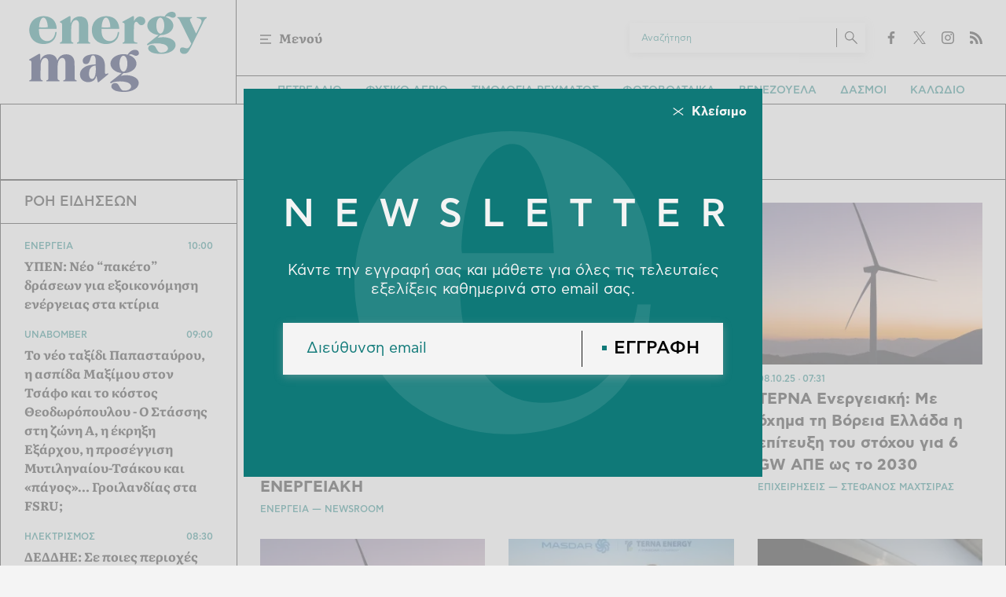

--- FILE ---
content_type: text/html; charset=UTF-8
request_url: https://www.energymag.gr/tags/terna-energeiaki
body_size: 10831
content:
<!DOCTYPE html><html lang="el" dir="ltr" prefix="content: http://purl.org/rss/1.0/modules/content/ dc: http://purl.org/dc/terms/ foaf: http://xmlns.com/foaf/0.1/ og: http://ogp.me/ns# rdfs: http://www.w3.org/2000/01/rdf-schema# schema: http://schema.org/ sioc: http://rdfs.org/sioc/ns# sioct: http://rdfs.org/sioc/types# skos: http://www.w3.org/2004/02/skos/core# xsd: http://www.w3.org/2001/XMLSchema# "><head><link rel="preload" href="/themes/custom/energymag/fonts/CFAstyPro-Bold.woff2" as="font" crossorigin><link rel="preload" href="/themes/custom/energymag/fonts/CFAstyPro-Book.woff2" as="font" crossorigin><link rel="preload" href="/themes/custom/energymag/fonts/CFAstyPro-BookOblique.woff2" as="font" crossorigin><link rel="preload" href="/themes/custom/energymag/fonts/CFAstyPro-Medium.woff2" as="font" crossorigin><link rel="preload" href="/themes/custom/energymag/fonts/Literata-Bold.woff2" as="font" crossorigin><link rel="preload" href="/themes/custom/energymag/fonts/Literata-Black.woff2" as="font" crossorigin><meta charset="utf-8" /><link rel="canonical" href="https://www.energymag.gr/tags/terna-energeiaki" /><link rel="icon" href="/themes/custom/energymag/favicon.ico" /><link rel="icon" sizes="16x16" href="/themes/custom/energymag/images/favicons/favicon-16x16.png" /><link rel="icon" sizes="32x32" href="/themes/custom/energymag/images/favicons/favicon-32x32.png" /><link rel="icon" sizes="192x192" href="/themes/custom/energymag/images/favicons/android-chrome-192x192.png" /><link rel="apple-touch-icon" sizes="180x180" href="/themes/custom/energymag/images/favicons/apple-touch-icon.png" /><meta property="og:site_name" content="Energymag" /><meta property="og:title" content="ΤΕΡΝΑ ΕΝΕΡΓΕΙΑΚΗ" /><meta property="og:image" content="https://www.energymag.gr/themes/custom/energymag/images/ogimage.png" /><meta name="twitter:card" content="summary_large_image" /><meta name="Generator" content="Drupal 9 (https://www.drupal.org)" /><meta name="MobileOptimized" content="width" /><meta name="HandheldFriendly" content="true" /><meta name="viewport" content="width=device-width, initial-scale=1.0" /><script type="application/ld+json">{"@context": "https://schema.org","@graph": [{"@type": "ItemList","itemListElement": [{"@type": "ListItem","position": 1,"url": "https://www.energymag.gr/energeia/114819_stin-priza-i-tilethermansi-ston-ai-strati-me-sfragida-kape-oi-poroi-kai-o-rolos-tis"},{"@type": "ListItem","position": 2,"url": "https://www.energymag.gr/epikairotita/epiheiriseis/113136_terna-energeiaki-stis-22-oktobrioy-i-kataboli-tokon-gia-kod"},{"@type": "ListItem","position": 3,"url": "https://www.energymag.gr/epikairotita/epiheiriseis/112929_terna-energeiaki-me-ohima-ti-boreia-ellada-i-epiteyxi-toy-stohoy"},{"@type": "ListItem","position": 4,"url": "https://www.energymag.gr/epikairotita/epiheiriseis/108523_terna-energeiaki-anoigei-ependytiko-bimatismo-sti-boreia-ellada-ta"},{"@type": "ListItem","position": 5,"url": "https://www.energymag.gr/epikairotita/epiheiriseis/107849_stin-terna-energeiaki-o-proedros-tis-masdar-sultan-al-jaber-nea"},{"@type": "ListItem","position": 6,"url": "https://www.energymag.gr/epikairotita/107730_epitropi-kefalaiagoras-moirase-prostima-eu54-hil-se-pente-etaireies"},{"@type": "ListItem","position": 7,"url": "https://www.energymag.gr/epikairotita/hrimatistirio/107469_terna-energeiaki-apofasi-egs-gia-ti-diagrafi-toy-synoloy-ton"},{"@type": "ListItem","position": 8,"url": "https://www.energymag.gr/epikairotita/epiheiriseis/107079_masdar-oloklirosi-tis-exagoras-toy-100-tis-terna-energeiaki-stohos"},{"@type": "ListItem","position": 9,"url": "https://www.energymag.gr/epikairotita/epiheiriseis/106361_terna-energeiaki-kathara-kerdi-705-ekat-2024-alma-247-stin"},{"@type": "ListItem","position": 10,"url": "https://www.energymag.gr/epikairotita/epiheiriseis/106296_terna-energeiaki-ektos-tamplo-hrimatistirioy-apo-2-aprilioy"},{"@type": "ListItem","position": 11,"url": "https://www.energymag.gr/epikairotita/epiheiriseis/105894_terna-energeiaki-aitima-stin-epitropi-kefalaiagoras-gia-squeeze"},{"@type": "ListItem","position": 12,"url": "https://www.energymag.gr/epikairotita/epiheiriseis/105861_terna-energeiaki-nea-ependysi-stin-agora-ape-tis-boylgarias"},{"@type": "ListItem","position": 13,"url": "https://www.energymag.gr/epikairotita/epiheiriseis/105844_terna-energeiaki-sto-9760-pososto-tis-masdar-hellas"},{"@type": "ListItem","position": 14,"url": "https://www.energymag.gr/epikairotita/hrimatistirio/105642_aktor-pairnei-ti-thesi-tis-terna-energeiaki-ston-ftse-25"},{"@type": "ListItem","position": 15,"url": "https://www.energymag.gr/epikairotita/epiheiriseis/105619_terna-energeiaki-sto-9731-pososto-tis-masdar"},{"@type": "ListItem","position": 16,"url": "https://www.energymag.gr/epikairotita/epiheiriseis/104789_terna-energeiaki-entos-toy-eyroys-apotimisis-kai-sta-anotata-oria"}],"mainEntityOfPage": "https://www.energymag.gr/tags/terna-energeiaki"},{"@type": "Organization","@id": "https://www.energymag.gr/#organization","url": "https://www.energymag.gr/","name": "Energymag","logo": {"@type": "ImageObject","url": "https://www.energymag.gr//themes/custom/energymag/images/logo.png","width": "133","height": "60"}},{"@type": "WebPage","@id": "https://www.energymag.gr/#webpage"}]
}</script><title>ΤΕΡΝΑ ΕΝΕΡΓΕΙΑΚΗ | Energymag</title><link rel="stylesheet" media="all" href="/sites/default/files/css/css_nRs5ctpYfaMAPVVA4bSqOaW_WbxIZd5sfnGcD2Uf3iU.css" /><link rel="stylesheet" media="all" href="/sites/default/files/css/css_cSdJBf5Nx6dgrIinMgaO-hNpTAZmvxGa_wdllV9k1Tw.css" /><script type="application/json" data-drupal-selector="drupal-settings-json">{"path":{"baseUrl":"\/","scriptPath":null,"pathPrefix":"","currentPath":"taxonomy\/term\/81","currentPathIsAdmin":false,"isFront":false,"currentLanguage":"el","currentQuery":{"_wrapper_format":"html"}},"pluralDelimiter":"\u0003","suppressDeprecationErrors":true,"gtag":{"tagId":"G-0LR61VKN93","consentMode":false,"otherIds":[],"events":[],"additionalConfigInfo":[]},"ajaxPageState":{"libraries":"energymag\/category,energymag\/global,energymag\/list,extlink\/drupal.extlink,google_tag\/gtag,google_tag\/gtag.ajax,system\/base,views\/views.module","theme":"energymag","theme_token":null},"ajaxTrustedUrl":[],"data":{"extlink":{"extTarget":true,"extTargetNoOverride":false,"extNofollow":true,"extNoreferrer":true,"extFollowNoOverride":true,"extClass":"0","extLabel":"(link is external)","extImgClass":false,"extSubdomains":true,"extExclude":"","extInclude":"","extCssExclude":"","extCssExplicit":"","extAlert":false,"extAlertText":"This link will take you to an external web site. We are not responsible for their content.","mailtoClass":"0","mailtoLabel":"(link sends email)","extUseFontAwesome":false,"extIconPlacement":"before","extFaLinkClasses":"fa fa-external-link","extFaMailtoClasses":"fa fa-envelope-o","whitelistedDomains":[]}},"user":{"uid":0,"permissionsHash":"821d7c2e5d0d5efaa4f8f3271f5757d3c232b4bcc5995a01d850230e1f20ff65"}}</script><script src="/sites/default/files/js/js_qiOJboP-yBXBXBBhvL2qDO7h1UkXyuHFzC-ny51asMo.js"></script><script src="/modules/contrib/google_tag/js/gtag.js?t95pg3"></script><script>
window.googletag = window.googletag || {}
window.googletag.cmd = window.googletag.cmd || []
googletag.cmd.push(function() {
var billboard = googletag.sizeMapping()
.addSize([0, 0], [[300,250]])
.addSize([340,0], [[300,250]])
.addSize([768, 0], [[728,90]])
.addSize([1024, 0],[[970,250], [728,90]])
.build();
var sidebar = googletag.sizeMapping()
.addSize([0, 0], [])
.addSize([1040, 0],[[300,250]])
.build();
var sidebar2 = googletag.sizeMapping()
.addSize([0, 0], [])
.addSize([1040, 0],[[300, 600],[300, 250]])
.build();
googletag.defineSlot('/22982041650/energymag.gr/sidebar_1', [300, 250], 'sidebar_1').defineSizeMapping(sidebar).addService(googletag.pubads());
googletag.defineSlot('/22982041650/energymag.gr/sidebar_2', [[300, 600],[300, 250]], 'sidebar_2').defineSizeMapping(sidebar2).addService(googletag.pubads());
googletag.pubads().setTargeting('category', ["terna_energeiaki"]);
googletag.pubads().setCentering(true);
googletag.pubads().enableSingleRequest();
googletag.pubads().collapseEmptyDivs();
googletag.enableServices();
});
</script><!-- Matomo --><script>
var _paq = window._paq = window._paq || [];
/* tracker methods like "setCustomDimension" should be called before "trackPageView" */
_paq.push(['trackPageView']);
_paq.push(['enableLinkTracking']);
(function() {
var u="//matomo.energymag.gr/";
_paq.push(['setTrackerUrl', u+'matomo.php']);
_paq.push(['setSiteId', '1']);
var d=document, g=d.createElement('script'), s=d.getElementsByTagName('script')[0];
g.async=true; g.src=u+'matomo.js'; s.parentNode.insertBefore(g,s);
})();
</script><!-- End Matomo Code --></head><body> <!-- Google Tag Manager (noscript) --> <noscript><iframe src="https://www.googletagmanager.com/ns.html?id=GTM-KC6CG8T7"
height="0" width="0" style="display:none;visibility:hidden"></iframe></noscript> <!-- End Google Tag Manager (noscript) --> <noscript> <img height="1" width="1" src="https://www.facebook.com/tr?id=4894681660555275&ev=PageView&noscript=1"/> </noscript><div class="page"> <header class="header"> <a href="/" class="header__logo"> <figure> <img src="/themes/custom/energymag/images/logo.svg" alt="energymag.gr" width="800" height="400"> </figure> </a> <section class="header__main"> <span class="header__burger js-trigger-menu"> <svg><use xlink:href="/themes/custom/energymag/images/sprite.svg#menu"></use></svg> <span>Μενού</span> </span> <a href="/news" class="header__news"> <svg><use xlink:href="/themes/custom/energymag/images/sprite.svg#news-feed"></use></svg> <span>Ροή</span> </a><div class="header__right"><form action="/search" method="get" class="search-form search-form--header"><div class="form-item"> <input type="text" name="keywords" value="" size="15" maxlength="128" placeholder="Αναζήτηση"></div> <button type="submit" value="Αναζήτηση" aria-label="Αναζήτηση"> <svg><use xlink:href="/themes/custom/energymag/images/sprite.svg#search"></use></svg> </button></form><ul class="share share--header"><li> <a href="https://www.facebook.com/energymag.greece/"> <svg> <use xlink:href="/themes/custom/energymag/images/sprite.svg#facebook"></use> </svg> <span>Facebook</span> </a></li><li> <a href="https://twitter.com/energymaggr"> <svg> <use xlink:href="/themes/custom/energymag/images/sprite.svg#twitter"></use> </svg> <span>Twitter</span> </a></li><li> <a href="https://www.instagram.com/energymag.gr/"> <svg> <use xlink:href="/themes/custom/energymag/images/sprite.svg#instagram"></use> </svg> <span>Instagram</span> </a></li><li> <a href="/rss.xml"> <svg> <use xlink:href="/themes/custom/energymag/images/sprite.svg#rss"></use> </svg> <span>RSS</span> </a></li></ul></div><ul class="quicknav quicknav--header"><li> <a href="/energeia/petrelaio"> ΠΕΤΡΕΛΑΙΟ </a></li><li> <a href="/tags/fysiko-aerio"> ΦΥΣΙΚΟ ΑΕΡΙΟ </a></li><li> <a href="/tags/timologia-reymatos"> ΤΙΜΟΛΟΓΙΑ ΡΕΥΜΑΤΟΣ </a></li><li> <a href="/tags/fotoboltaika"> ΦΩΤΟΒΟΛΤΑΙΚΑ </a></li><li> <a href="/tags/benezoyela"> ΒΕΝΕΖΟΥΕΛΑ </a></li><li> <a href="/tags/dasmoi"> ΔΑΣΜΟΙ </a></li><li> <a href="/tags/kalodio"> ΚΑΛΩΔΙΟ </a></li></ul> </section> <nav class="expanded-menu"><div class="expanded-menu__inner"><ul class="header__menu"><li> <a href="/energeia" data-drupal-link-system-path="taxonomy/term/15">ΕΝΕΡΓΕΙΑ</a> <span>+</span><ul><li><a href="/energeia/ilektrismos" data-drupal-link-system-path="taxonomy/term/16">ΗΛΕΚΤΡΙΣΜΟΣ</a></li><li><a href="/energeia/petrelaio" data-drupal-link-system-path="taxonomy/term/17">ΠΕΤΡΕΛΑΙΟ</a></li><li><a href="/energeia/fysiko-aerio" data-drupal-link-system-path="taxonomy/term/19">ΦΥΣΙΚΟ ΑΕΡΙΟ</a></li><li><a href="/energeia/ape" data-drupal-link-system-path="taxonomy/term/21">ΑΠΕ</a></li><li><a href="/energeia/sterea-kaysima" data-drupal-link-system-path="taxonomy/term/22">ΣΤΕΡΕΑ ΚΑΥΣΙΜΑ</a></li><li><a href="/energeia/energeiaki-metabasi" data-drupal-link-system-path="taxonomy/term/20">ΕΝΕΡΓΕΙΑΚΗ ΜΕΤΑΒΑΣΗ</a></li><li><a href="/energeia/apothikeysi-energeias" data-drupal-link-system-path="taxonomy/term/784">ΑΠΟΘΗΚΕΥΣΗ ΕΝΕΡΓΕΙΑΣ</a></li><li><a href="/energeia/pyriniki-energeia" data-drupal-link-system-path="taxonomy/term/783">ΠΥΡΗΝΙΚΗ ΕΝΕΡΓΕΙΑ</a></li></ul></li><li> <a href="/epikairotita/epiheiriseis" data-drupal-link-system-path="taxonomy/term/11">ΕΠΙΧΕΙΡΗΣΕΙΣ</a></li><li> <a href="/epikairotita" data-drupal-link-system-path="taxonomy/term/9">ΕΠΙΚΑΙΡΟΤΗΤΑ</a> <span>+</span><ul><li><a href="/epikairotita/emporeymata" data-drupal-link-system-path="taxonomy/term/785">ΕΜΠΟΡΕΥΜΑΤΑ</a></li></ul></li><li> <a href="/green-esg" data-drupal-link-system-path="taxonomy/term/13">GREEN-ESG</a> <span>+</span><ul><li><a href="/periballon/smart-cities" data-drupal-link-system-path="taxonomy/term/26">SMART CITIES</a></li><li><a href="/green-esg/stories" data-drupal-link-system-path="taxonomy/term/14">ESG STORIES</a></li><li><a href="/periballon/klimatiki-allagi" data-drupal-link-system-path="taxonomy/term/24">ΚΛΙΜΑΤΙΚΗ ΑΛΛΑΓΗ</a></li><li><a href="/periballon/agrotiki-oikonomia" data-drupal-link-system-path="taxonomy/term/25">ΑΓΡΟΤΙΚΗ ΟΙΚΟΝΟΜΙΑ</a></li></ul></li><li> <a href="/epikairotita/hrimatistirio" data-drupal-link-system-path="taxonomy/term/10">ΧΡΗΜΑΤΙΣΤΗΡΙΟ</a></li><li> <a href="/ilektrokinisi" data-drupal-link-system-path="taxonomy/term/7">ΗΛΕΚΤΡΟΚΙΝΗΣΗ</a></li><li> <a href="/balkan-desk" data-drupal-link-system-path="taxonomy/term/3">BALKAN DESK</a></li><li> <a href="/hrimatodotiseis" data-drupal-link-system-path="taxonomy/term/6">ΧΡΗΜΑΤΟΔΟΤΗΣΕΙΣ</a></li><li> <a href="/apopseis" data-drupal-link-system-path="taxonomy/term/5">ΑΠΟΨΕΙΣ</a></li><li> <a href="/stock-market-live" data-drupal-link-system-path="stock-market-live">DATA</a></li></ul><div class="header__more"><ul class="header__menu-tags"><li> <a href="/energeia/petrelaio"> ΠΕΤΡΕΛΑΙΟ </a></li><li> <a href="/tags/fysiko-aerio"> ΦΥΣΙΚΟ ΑΕΡΙΟ </a></li><li> <a href="/tags/timologia-reymatos"> ΤΙΜΟΛΟΓΙΑ ΡΕΥΜΑΤΟΣ </a></li><li> <a href="/tags/fotoboltaika"> ΦΩΤΟΒΟΛΤΑΙΚΑ </a></li><li> <a href="/tags/benezoyela"> ΒΕΝΕΖΟΥΕΛΑ </a></li><li> <a href="/tags/dasmoi"> ΔΑΣΜΟΙ </a></li><li> <a href="/tags/kalodio"> ΚΑΛΩΔΙΟ </a></li></ul> <section class="newsletter"><h3>NEWSLETTER</h3><div class="newsletter__text">Οι τελευταίες εξελίξεις καθημερινά στο email σας.</div><form action="https://gmail.us11.list-manage.com/subscribe/post?u=18300e10d02264396f52d78d4&amp;id=7e5f35b900&amp;f_id=00c714e1f0" method="post" id="mc-embedded-subscribe-form" name="mc-embedded-subscribe-form" class="validate" novalidate=""><div class="form-item"> <input type="email" name="EMAIL" value="" size="15" maxlength="128" placeholder="Διεύθυνση email"></div> <button type="submit" class="more-link">ΕΓΓΡΑΦΗ</button></form> </section> <section class="header__articles"><h3>ΠΡΟΤΕΙΝΟΜΕΝΑ</h3> <article> <a href="/unabomber/116584_neo-taxidi-papastayroy-i-aspida-maximoy-ston-tsafo-kai-kostos-theodoropoyloy-o"><div class="default-cat-date"> <time class="default-date" datetime="2026-01-25T09:00:10+02:00">25.01.26</time> <span class="default-cat">UNABOMBER</span></div><h4>Το νέο ταξίδι Παπασταύρου, η ασπίδα Μαξίμου στον Τσάφο και το κόστος Θεοδωρόπουλου - Ο Στάσσης στη ζώνη Α, η έκρηξη Εξάρχου, η προσέγγιση Μυτιληναίου-Τσάκου και «πάγος»… Γροιλανδίας στα FSRU;</h4> </a></article> <article> <a href="/epikairotita/116575_g-stassis-apo-ntabos-sima-gia-ti-dei-tis-epomenis-meras"><div class="default-cat-date"> <time class="default-date" datetime="2026-01-24T18:14:00+02:00">24.01.26</time> <span class="default-cat">ΕΠΙΚΑΙΡΟΤΗΤΑ</span></div><h4>Γ. Στάσσης: Από το Νταβός το σήμα για τη ΔΕΗ της επόμενης μέρας</h4> </a></article> <article> <a href="/energeia/fysiko-aerio/116563_mesa-ston-aprilio-i-enarxi-kataskeyis-toy-diktyoy-fysikoy-aerioy-stin"><div class="default-cat-date"> <time class="default-date" datetime="2026-01-24T10:30:00+02:00">24.01.26</time> <span class="default-cat">ΦΥΣΙΚΟ ΑΕΡΙΟ</span></div><h4>Μέσα στον Απρίλιο η έναρξη κατασκευής του Δικτύου Φυσικού Αερίου στην πόλη της Νάουσας</h4> </a></article> </section></div></div> </nav></header> <main class="main"><div data-drupal-messages-fallback class="hidden"></div> <section class="title-area"><h1>ΤΕΡΝΑ ΕΝΕΡΓΕΙΑΚΗ</h1> </section> <section class="split-content"><div class="split-content__main"><div class="default-teasers default-teasers--wide"> <article class="default-teaser"> <a href="/energeia/114819_stin-priza-i-tilethermansi-ston-ai-strati-me-sfragida-kape-oi-poroi-kai-o-rolos-tis"> <figure> <img loading="lazy" src="/sites/default/files/styles/teaser_medium/public/2025-12/AI_STRATIS-TELE2.jpg.webp?itok=Dt2tmoam" width="320" height="230" alt="AI_STRATIS" typeof="foaf:Image" /> </figure> <time class="default-date" datetime="2025-12-02T09:09:28+02:00"> 02.12.25 <span>09:09</span> </time><h3 class="underlined"><span>Στην πρίζα η τηλεθέρμανση στον Άη Στράτη με σφραγίδα ΚΑΠΕ - Οι πόροι και ο ρόλος της ΤΕΡΝΑ ΕΝΕΡΓΕΙΑΚΗ</span></h3> <span class="default-author"> ΕΝΕΡΓΕΙΑ — NEWSROOM </span> </a></article> <article class="default-teaser"> <a href="/epikairotita/epiheiriseis/113136_terna-energeiaki-stis-22-oktobrioy-i-kataboli-tokon-gia-kod"> <figure> <img loading="lazy" src="/sites/default/files/styles/teaser_medium/public/2025-05/terna%20energeiaki%20masdar%20peristeris.jpg.webp?itok=D5ixqZGS" width="320" height="230" alt="terna energeiaki masdar peristeris" typeof="foaf:Image" /> </figure> <time class="default-date" datetime="2025-10-14T12:33:18+03:00"> 14.10.25 <span>12:33</span> </time><h3 class="underlined"><span>Τέρνα Ενεργειακή: Στις 22 Οκτωβρίου η καταβολή τόκων για το ΚΟΔ</span></h3> <span class="default-author"> ΕΠΙΧΕΙΡΗΣΕΙΣ — NEWSROOM </span> </a></article> <article class="default-teaser"> <a href="/epikairotita/epiheiriseis/112929_terna-energeiaki-me-ohima-ti-boreia-ellada-i-epiteyxi-toy-stohoy"> <figure> <img loading="lazy" src="/sites/default/files/styles/teaser_medium/public/2025-04/TERNA_ENERGY%20%282%29.jpg.webp?itok=6vrXhAP4" width="320" height="230" alt="TERNA_ENERGY" typeof="foaf:Image" /> </figure> <time class="default-date" datetime="2025-10-08T07:31:05+03:00"> 08.10.25 <span>07:31</span> </time><h3 class="underlined"><span>ΤΕΡΝΑ Ενεργειακή: Με όχημα τη Βόρεια Ελλάδα η επίτευξη του στόχου για 6 GW AΠΕ ως το 2030</span></h3> <span class="default-author"> ΕΠΙΧΕΙΡΗΣΕΙΣ — ΣΤΕΦΑΝΟΣ ΜΑΧΤΣΙΡΑΣ </span> </a></article> <article class="default-teaser"> <a href="/epikairotita/epiheiriseis/108523_terna-energeiaki-anoigei-ependytiko-bimatismo-sti-boreia-ellada-ta"> <figure> <img loading="lazy" src="/sites/default/files/styles/teaser_medium/public/2025-04/TERNA_ENERGY%20%282%29.jpg.webp?itok=6vrXhAP4" width="320" height="230" alt="TERNA_ENERGY" typeof="foaf:Image" /> </figure> <time class="default-date" datetime="2025-05-23T07:18:43+03:00"> 23.05.25 <span>07:18</span> </time><h3 class="underlined"><span>ΤΕΡΝΑ ΕΝΕΡΓΕΙΑΚΗ: Ανοίγει επενδυτικό βηματισμό στη Βόρεια Ελλάδα – Τα έργα αντλησιοταμίευσης, τα αιολικά και οι βαλκανικές ματιές</span></h3> <span class="default-author"> ΕΠΙΧΕΙΡΗΣΕΙΣ — NEWSROOM </span> </a></article> <article class="default-teaser"> <a href="/epikairotita/epiheiriseis/107849_stin-terna-energeiaki-o-proedros-tis-masdar-sultan-al-jaber-nea"> <figure> <img loading="lazy" src="/sites/default/files/styles/teaser_medium/public/2025-05/terna%20energeiaki%20masdar%20peristeris.jpg.webp?itok=D5ixqZGS" width="320" height="230" alt="terna energeiaki masdar peristeris" typeof="foaf:Image" /> </figure> <time class="default-date" datetime="2025-05-02T15:39:45+03:00"> 02.05.25 <span>15:39</span> </time><h3 class="underlined"><span>Στην ΤEΡΝΑ Ενεργειακή ο πρόεδρος της Masdar, Sultan Al Jaber - Νέα εποχή μετά την αποχώρηση από το ΧΑ</span></h3> <span class="default-author"> ΕΠΙΧΕΙΡΗΣΕΙΣ — NEWSROOM </span> </a></article> <article class="default-teaser"> <a href="/epikairotita/107730_epitropi-kefalaiagoras-moirase-prostima-eu54-hil-se-pente-etaireies"> <figure> <img loading="lazy" src="/sites/default/files/styles/teaser_medium/public/2023-10/epitropi-kefalaiagoras.jpg.webp?itok=axAWswNL" width="320" height="230" typeof="foaf:Image" alt="" /> </figure> <time class="default-date" datetime="2025-04-29T19:14:58+03:00"> 29.04.25 <span>19:14</span> </time><h3 class="underlined"><span>Επιτροπή Κεφαλαιαγοράς: Μοίρασε πρόστιμα €54 χιλ. σε πέντε εταιρείες – Διαγράφονται οι μετοχές της ΤΕΡΝΑ Ενεργειακή</span></h3> <span class="default-author"> ΕΠΙΚΑΙΡΟΤΗΤΑ — NEWSROOM </span> </a></article> <article class="default-teaser"> <a href="/epikairotita/hrimatistirio/107469_terna-energeiaki-apofasi-egs-gia-ti-diagrafi-toy-synoloy-ton"> <figure> <img loading="lazy" src="/sites/default/files/styles/teaser_medium/public/2025-04/TERNA_ENERGY%20%282%29.jpg.webp?itok=6vrXhAP4" width="320" height="230" alt="TERNA_ENERGY" typeof="foaf:Image" /> </figure> <time class="default-date" datetime="2025-04-22T20:51:03+03:00"> 22.04.25 <span>20:51</span> </time><h3 class="underlined"><span>ΤΕΡΝΑ Ενεργειακή: Απόφαση ΕΓΣ για τη διαγραφή του συνόλου των μετοχών από το Χ.Α.</span></h3> <span class="default-author"> ΧΡΗΜΑΤΙΣΤΗΡΙΟ — NEWSROOM </span> </a></article> <article class="default-teaser"> <a href="/epikairotita/epiheiriseis/107079_masdar-oloklirosi-tis-exagoras-toy-100-tis-terna-energeiaki-stohos"> <figure> <img loading="lazy" src="/sites/default/files/styles/teaser_medium/public/2025-04/TERNA_ENERGY%20%282%29.jpg.webp?itok=6vrXhAP4" width="320" height="230" alt="TERNA_ENERGY" typeof="foaf:Image" /> </figure> <time class="default-date" datetime="2025-04-10T11:11:06+03:00"> 10.04.25 <span>11:11</span> </time><h3 class="underlined"><span>Masdar: Ολοκλήρωση της εξαγοράς του 100% της ΤΕΡΝΑ ΕΝΕΡΓΕΙΑΚΗ - Στόχος για παγκόσμια εγκατεστημένη ισχύ 100 GW έως το 2030</span></h3> <span class="default-author"> ΕΠΙΧΕΙΡΗΣΕΙΣ — NEWSROOM </span> </a></article> <article class="default-teaser"> <a href="/epikairotita/epiheiriseis/106361_terna-energeiaki-kathara-kerdi-705-ekat-2024-alma-247-stin"> <figure> <img loading="lazy" src="/sites/default/files/styles/teaser_medium/public/2023-06/terna-energy1-1.jpg.webp?itok=xFSV6TJO" width="320" height="230" typeof="foaf:Image" alt="" /> </figure> <time class="default-date" datetime="2025-03-20T10:01:25+02:00"> 20.03.25 <span>10:01</span> </time><h3 class="underlined"><span>ΤΕΡΝΑ Ενεργειακή: Καθαρά κέρδη 70,5 εκατ. το 2024-Άλμα 24,7% στην παραγωγή από ΑΠΕ</span></h3> <span class="default-author"> ΕΠΙΧΕΙΡΗΣΕΙΣ — NEWSROOM </span> </a></article> <article class="default-teaser"> <a href="/epikairotita/epiheiriseis/106296_terna-energeiaki-ektos-tamplo-hrimatistirioy-apo-2-aprilioy"> <figure> <img loading="lazy" src="/sites/default/files/styles/teaser_medium/public/2023-06/terna-energy1-1.jpg.webp?itok=xFSV6TJO" width="320" height="230" typeof="foaf:Image" alt="" /> </figure> <time class="default-date" datetime="2025-03-18T19:17:22+02:00"> 18.03.25 <span>19:17</span> </time><h3 class="underlined"><span>ΤΕΡΝΑ Ενεργειακή: Εκτός ταμπλό χρηματιστηρίου από 2 Απριλίου</span></h3> <span class="default-author"> ΕΠΙΧΕΙΡΗΣΕΙΣ — NEWSROOM </span> </a></article> <article class="default-teaser"> <a href="/epikairotita/epiheiriseis/105894_terna-energeiaki-aitima-stin-epitropi-kefalaiagoras-gia-squeeze"> <figure> <img loading="lazy" src="/sites/default/files/styles/teaser_medium/public/2024-12/Terna_Energy_Logo_Colour_RGB.png.webp?itok=4jDFr32f" width="320" height="230" alt="TERNA ENERGY NEO LOGO-MONO AYTO BAZOYME" typeof="foaf:Image" /> </figure> <time class="default-date" datetime="2025-03-06T21:13:19+02:00"> 06.03.25 <span>21:13</span> </time><h3 class="underlined"><span>Τέρνα Ενεργειακή: Αίτημα στην Επιτροπή Κεφαλαιαγοράς για squeeze-out από την Masdar</span></h3> <span class="default-author"> ΕΠΙΧΕΙΡΗΣΕΙΣ — NEWSROOM </span> </a></article> <article class="default-teaser"> <a href="/epikairotita/epiheiriseis/105861_terna-energeiaki-nea-ependysi-stin-agora-ape-tis-boylgarias"> <figure> <img loading="lazy" src="/sites/default/files/styles/teaser_medium/public/2023-06/terna-energy1-1.jpg.webp?itok=xFSV6TJO" width="320" height="230" typeof="foaf:Image" alt="" /> </figure> <time class="default-date" datetime="2025-03-06T10:11:04+02:00"> 06.03.25 <span>10:11</span> </time><h3 class="underlined"><span>ΤΕΡΝΑ ΕΝΕΡΓΕΙΑΚΗ: Νέα επένδυση στην αγορά ΑΠΕ της Βουλγαρίας</span></h3> <span class="default-author"> ΕΠΙΧΕΙΡΗΣΕΙΣ — NEWSROOM </span> </a></article> <article class="default-teaser"> <a href="/epikairotita/epiheiriseis/105844_terna-energeiaki-sto-9760-pososto-tis-masdar-hellas"> <figure> <img loading="lazy" src="/sites/default/files/styles/teaser_medium/public/2023-06/terna-energy1-1.jpg.webp?itok=xFSV6TJO" width="320" height="230" typeof="foaf:Image" alt="" /> </figure> <time class="default-date" datetime="2025-03-05T22:20:16+02:00"> 05.03.25 <span>22:20</span> </time><h3 class="underlined"><span>ΤΕΡΝΑ Ενεργειακή: Στο 97,60 % το ποσοστό της Masdar Hellas</span></h3> <span class="default-author"> ΕΠΙΧΕΙΡΗΣΕΙΣ — NEWSROOM </span> </a></article> <article class="default-teaser"> <a href="/epikairotita/hrimatistirio/105642_aktor-pairnei-ti-thesi-tis-terna-energeiaki-ston-ftse-25"> <figure> <img loading="lazy" src="/sites/default/files/styles/teaser_medium/public/2024-12/Exarchou_AKTOR-scaled.jpg.webp?itok=uR-WXEjk" width="320" height="230" alt="Exarchou_AKTOR" typeof="foaf:Image" /> </figure> <time class="default-date" datetime="2025-02-26T19:34:18+02:00"> 26.02.25 <span>19:34</span> </time><h3 class="underlined"><span>AKTOR: Παίρνει τη θέση της Τέρνα Ενεργειακή στον FTSE 25 </span></h3> <span class="default-author"> ΧΡΗΜΑΤΙΣΤΗΡΙΟ — NEWSROOM </span> </a></article> <article class="default-teaser"> <a href="/epikairotita/epiheiriseis/105619_terna-energeiaki-sto-9731-pososto-tis-masdar"> <figure> <img loading="lazy" src="/sites/default/files/styles/teaser_medium/public/2024-12/Terna_Energy_Logo_Colour_RGB.png.webp?itok=4jDFr32f" width="320" height="230" alt="TERNA ENERGY NEO LOGO-MONO AYTO BAZOYME" typeof="foaf:Image" /> </figure> <time class="default-date" datetime="2025-02-26T11:13:00+02:00"> 26.02.25 <span>11:13</span> </time><h3 class="underlined"><span>ΤΕΡΝΑ Ενεργειακή: Στο 97,31% το ποσοστό της Masdar</span></h3> <span class="default-author"> ΕΠΙΧΕΙΡΗΣΕΙΣ — NEWSROOM </span> </a></article> <article class="default-teaser"> <a href="/epikairotita/epiheiriseis/104789_terna-energeiaki-entos-toy-eyroys-apotimisis-kai-sta-anotata-oria"> <figure> <img loading="lazy" src="/sites/default/files/styles/teaser_medium/public/2023-06/terna-energy1-1.jpg.webp?itok=xFSV6TJO" width="320" height="230" typeof="foaf:Image" alt="" /> </figure> <time class="default-date" datetime="2025-02-03T21:21:22+02:00"> 03.02.25 <span>21:21</span> </time><h3 class="underlined"><span>ΤΕΡΝΑ Ενεργειακή: Εντός του εύρους αποτίμησης και στα ανώτατα όρια η προσφορά της Masdar</span></h3> <span class="default-author"> ΕΠΙΧΕΙΡΗΣΕΙΣ — NEWSROOM </span> </a></article> <article class="default-teaser"> <a href="/energeia/ape/104556_synergasia-motor-oil-terna-energeiaki-gia-proto-yperaktio-aioliko-parko-stin"> <figure> <img loading="lazy" src="/sites/default/files/styles/teaser_medium/public/2023-09/wind_1.jpg.webp?itok=cShmzsLd" width="320" height="230" typeof="foaf:Image" alt="" /> </figure> <time class="default-date" datetime="2025-01-27T16:18:04+02:00"> 27.01.25 <span>16:18</span> </time><h3 class="underlined"><span>Συνεργασία Motor Oil – ΤΕΡΝΑ Ενεργειακή για το πρώτο Υπεράκτιο Αιολικό Πάρκο στην Ελλάδα</span></h3> <span class="default-author"> ΑΠΕ — NEWSROOM </span> </a></article> <article class="default-teaser"> <a href="/epikairotita/epiheiriseis/104493_terna-energeiaki-ti-deytera-27/1-xekina-i-dimosia-protasi-tis"> <figure> <img loading="lazy" src="/sites/default/files/styles/teaser_medium/public/2023-05/Terna_Energy_0.jpg.webp?itok=qA8Ol_Cr" width="320" height="230" typeof="foaf:Image" alt="" /> </figure> <time class="default-date" datetime="2025-01-24T19:34:42+02:00"> 24.01.25 <span>19:34</span> </time><h3 class="underlined"><span>ΤΕΡΝΑ Ενεργειακή: Τη Δευτέρα 27/1 ξεκινά η Δημόσια πρόταση της Masdar</span></h3> <span class="default-author"> ΕΠΙΧΕΙΡΗΣΕΙΣ — NEWSROOM </span> </a></article></div> <nav class="pager" role="navigation" aria-labelledby="pagination-heading"><h4 id="pagination-heading" class="visually-hidden">Σελιδοποίηση</h4><ul class="pager__items js-pager__items"><li class="pager__item pager__item--previous pager__item--disabled"> <span class="visually-hidden">Προηγούμενη σελίδα</span> <svg> <use xlink:href="/themes/custom/energymag/images/sprite.svg#arrow"></use> </svg> <span>ΠΡΟΗΓΟΥΜΕΝΗ</span></li><li class="pager__item pager__item--current"> 1</li><li class="pager__item pager__item--next"> <a href="/tags/terna-energeiaki?_wrapper_format=html&amp;page=1" title="Επόμενη σελίδα" class="plain-cta" rel="next"> <span class="visually-hidden">Next page</span> <span>ΕΠΟΜΕΝΗ</span> <svg> <use xlink:href="/themes/custom/energymag/images/sprite.svg#arrow"></use> </svg> </a></li></ul> </nav></div> <aside class="split-content__aside"><div id="sidebar_1" class="adv "><script>
googletag.cmd.push(function() {
googletag.display("sidebar_1");
});
</script></div> <section class="latest"><h3 class="plain-title">ΡΟΗ ΕΙΔΗΣΕΩΝ</h3><div class="latest__list"> <article class="latest__article"> <a href="/energeia/116580_ypen-neo-paketo-draseon-gia-exoikonomisi-energeias-sta-ktiria"><div class="default-cat-date"> <span class="default-cat">ΕΝΕΡΓΕΙΑ</span> <time class="default-date" datetime="2026-01-25T10:00:00+02:00">10:00</time></div><h4>ΥΠΕΝ: Νέο “πακέτο” δράσεων για εξοικονόμηση ενέργειας στα κτίρια</h4> </a></article> <article class="latest__article"> <a href="/unabomber/116584_neo-taxidi-papastayroy-i-aspida-maximoy-ston-tsafo-kai-kostos-theodoropoyloy-o"><div class="default-cat-date"> <span class="default-cat">UNABOMBER</span> <time class="default-date" datetime="2026-01-25T09:00:10+02:00">09:00</time></div><h4>Το νέο ταξίδι Παπασταύρου, η ασπίδα Μαξίμου στον Τσάφο και το κόστος Θεοδωρόπουλου - Ο Στάσσης στη ζώνη Α, η έκρηξη Εξάρχου, η προσέγγιση Μυτιληναίου-Τσάκου και «πάγος»… Γροιλανδίας στα FSRU;</h4> </a></article> <article class="latest__article"> <a href="/energeia/ilektrismos/116578_deddie-se-poies-periohes-tis-attikis-tha-ginoyn-diakopes-simera-kyriaki"><div class="default-cat-date"> <span class="default-cat">ΗΛΕΚΤΡΙΣΜΟΣ</span> <time class="default-date" datetime="2026-01-25T08:30:00+02:00">08:30</time></div><h4>ΔΕΔΔΗΕ: Σε ποιες περιοχές της Αττικής θα γίνουν διακοπές σήμερα, Κυριακή 25/1</h4> </a></article> <article class="latest__article"> <a href="/epikairotita/116571_o-hartis-ton-pliromon-apo-ton-e-efka-kai-ti-dypa-tin-ebdomada-26-30-ianoyarioy"><div class="default-cat-date"> <span class="default-cat">ΕΠΙΚΑΙΡΟΤΗΤΑ</span> <time class="default-date" datetime="2026-01-24T22:30:00+02:00">22:30</time></div><h4>Ο «χάρτης» των πληρωμών από τον e-ΕΦΚΑ και τη ΔΥΠΑ την εβδομάδα 26-30 Ιανουαρίου</h4> </a></article><div id="sidebar_2" class="adv"><script>
googletag.cmd.push(function() {
googletag.display("sidebar_2");
});
</script></div> <article class="latest__article"> <a href="/energeia/fysiko-aerio/116577_lng-kyriarho-kaysimo-metabasis-sti-naytilia"><div class="default-cat-date"> <span class="default-cat">ΦΥΣΙΚΟ ΑΕΡΙΟ</span> <time class="default-date" datetime="2026-01-24T21:30:00+02:00">21:30</time></div><h4>Το LNG κυρίαρχο καύσιμο μετάβασης στη ναυτιλία</h4> </a></article> <article class="latest__article"> <a href="/energeia/petrelaio/116576_i-libyi-tha-ypograpsei-25etes-symbolaio-me-tis-totalenergies-kai"><div class="default-cat-date"> <span class="default-cat">ΠΕΤΡΕΛΑΙΟ</span> <time class="default-date" datetime="2026-01-24T20:30:00+02:00">20:30</time></div><h4>Η Λιβύη θα υπογράψει 25ετές συμβόλαιο με τις TotalEnergies και ConocoPhilips για πετρελαϊκές επενδύσεις άνω των 20 δισ. δολαρίων</h4> </a></article> <article class="latest__article"> <a href="/epikairotita/116574_dieykriniseis-deddie-gia-ergo-ypogeiopoiisis-ston-ymitto"><div class="default-cat-date"> <span class="default-cat">ΕΠΙΚΑΙΡΟΤΗΤΑ</span> <time class="default-date" datetime="2026-01-24T19:30:00+02:00">19:30</time></div><h4>Διευκρινίσεις ΔΕΔΔΗΕ για το έργο υπογειοποίησης στον Υμηττό</h4> </a></article> <article class="latest__article"> <a href="/epikairotita/116575_g-stassis-apo-ntabos-sima-gia-ti-dei-tis-epomenis-meras"><div class="default-cat-date"> <span class="default-cat">ΕΠΙΚΑΙΡΟΤΗΤΑ</span> <time class="default-date" datetime="2026-01-24T18:14:00+02:00">18:14</time></div><h4>Γ. Στάσσης: Από το Νταβός το σήμα για τη ΔΕΗ της επόμενης μέρας</h4> </a></article></div> <a href="/news" class="more-link">ΠΕΡΙΣΣΟΤΕΡΑ</a> </section><div id="sidebar_3" class="adv "><script>
googletag.cmd.push(function() {
googletag.display("sidebar_3");
});
</script></div> <section class="side-block"><h3 class="plain-title plain-title--widget">ΧΡΗΜΑΤΙΣΤΗΡΙΟ LIVE</h3><div class="widget"><script>
if (typeof(stockdio_events) == "undefined") {
stockdio_events = true;
var stockdio_eventMethod = window.addEventListener ? "addEventListener" : "attachEvent";
var stockdio_eventer = window[stockdio_eventMethod];
var stockdio_messageEvent = stockdio_eventMethod == "attachEvent" ? "onmessage" : "message";
stockdio_eventer(stockdio_messageEvent, function (e) {
if (typeof(e.data) != "undefined" && typeof(e.data.method) != "undefined") {
eval(e.data.method);
}
},false);
}
</script><iframe loading="lazy" title="ΧΡΗΜΑΤΙΣΤΗΡΙΟ LIVE" id='st_545a6f3ac4684024a8d44addfd2e5816' frameborder='0' width='100%' height='100%' src='https://api.stockdio.com/visualization/financial/charts/v1/MarketOverviewChart?app-key=5CAF0D5ED2804AED81D94E7B4743874E&stockExchange=ASE&equities=PPC;%20ADMIE;%20ELPE;%20MOH;%20REVOIL;%20GEKTERNA;%20TENERGY;%20%20MYTIL;%20ELLAKTOR;%20ETE;%20%20TPEIR;%20ALPHA;%20%20EUROB;%20OPAP;%20EEE;%20LAMDA;%20BIOKA;%20EPIL;%20PLAKR;%20%20ELSTR;%20%20KARTZ;%20IKTIN;%20NAYP;%20MEVA&includeIndices=false&includeCommodities=false&commodities=GC;AL;PL;HG;QL;CO;CL;GO;NG;HO;SR;%20&includeCurrencies=false&culture=Greek&palette=Financial-Light&headerColor=3581b8&onload=st_545a6f3ac4684024a8d44addfd2e5816'></iframe></div></section> <section class="side-block"><h3 class="plain-title plain-title--widget">ΕΜΠΟΡΕΥΜΑΤΑ LIVE</h3><div class="widget"><script>
if (typeof(stockdio_events) == "undefined") {
stockdio_events = true;
var stockdio_eventMethod = window.addEventListener ? "addEventListener" : "attachEvent";
var stockdio_eventer = window[stockdio_eventMethod];
var stockdio_messageEvent = stockdio_eventMethod == "attachEvent" ? "onmessage" : "message";
stockdio_eventer(stockdio_messageEvent, function (e) {
if (typeof(e.data) != "undefined" && typeof(e.data.method) != "undefined") {
eval(e.data.method);
}
},false);
}
</script><iframe loading="lazy" title="ΕΜΠΟΡΕΥΜΑΤΑ LIVE" id='st_bdf493e9ada148b39dd45daa02637aa9' frameborder='0' scrolling='no' width='100%' height='100%' src='https://api.stockdio.com/visualization/financial/charts/v1/MarketOverview?app-key=5CAF0D5ED2804AED81D94E7B4743874E&includeEquities=false&includeIndices=false&commodities=GC;AL;PL;HG;QL;CO;CL;GO;NG;HO;SR;%20&includeCurrencies=false&culture=Greek&palette=Financial-Light&font=Roboto-Slab&googleFont=true&borderColor=3581b8&captionColor=3581b8&titleColor=3581b8&labelsColor=3581b8&headerColor=3581b8&onload=st_bdf493e9ada148b39dd45daa02637aa9'></iframe></div></section> </aside> </section> </main> <footer class="footer"><div class="quicknav quicknav--footer"><ul class="quicknav__inner"><li class="quicknav__item"> <a href="/energeia/petrelaio"> ΠΕΤΡΕΛΑΙΟ </a></li><li class="quicknav__item"> <a href="/tags/fysiko-aerio"> ΦΥΣΙΚΟ ΑΕΡΙΟ </a></li><li class="quicknav__item"> <a href="/tags/timologia-reymatos"> ΤΙΜΟΛΟΓΙΑ ΡΕΥΜΑΤΟΣ </a></li><li class="quicknav__item"> <a href="/tags/fotoboltaika"> ΦΩΤΟΒΟΛΤΑΙΚΑ </a></li><li class="quicknav__item"> <a href="/tags/benezoyela"> ΒΕΝΕΖΟΥΕΛΑ </a></li><li class="quicknav__item"> <a href="/tags/dasmoi"> ΔΑΣΜΟΙ </a></li><li class="quicknav__item"> <a href="/tags/kalodio"> ΚΑΛΩΔΙΟ </a></li></ul></div> <section class="footer__main"><ul class="share share--footer"><li> <a href="https://www.facebook.com/energymag.greece/"> <svg> <use xlink:href="/themes/custom/energymag/images/sprite.svg#facebook"></use> </svg> <span>Facebook</span> </a></li><li> <a href="https://twitter.com/energymaggr"> <svg> <use xlink:href="/themes/custom/energymag/images/sprite.svg#twitter"></use> </svg> <span>Twitter</span> </a></li><li> <a href="https://www.instagram.com/energymag.gr/"> <svg> <use xlink:href="/themes/custom/energymag/images/sprite.svg#instagram"></use> </svg> <span>Instagram</span> </a></li><li> <a href="/rss.xml"> <svg> <use xlink:href="/themes/custom/energymag/images/sprite.svg#rss"></use> </svg> <span>RSS</span> </a></li></ul> <section class="newsletter newsletter--footer"><h3>NEWSLETTER</h3><div class="newsletter__text">Οι τελευταίες εξελίξεις καθημερινά στο email σας.</div><form action="https://gmail.us11.list-manage.com/subscribe/post?u=18300e10d02264396f52d78d4&amp;id=7e5f35b900&amp;f_id=00c714e1f0" method="post" id="mc-embedded-subscribe-form" name="mc-embedded-subscribe-form" class="validate" novalidate=""><div class="form-item"> <input type="email" name="EMAIL" value="" size="15" maxlength="128" placeholder="Διεύθυνση email"></div> <button type="submit" class="more-link">ΕΓΓΡΑΦΗ</button></form> </section><div class="footer__info"><ul><li><span>Νομική μορφή:</span> ENERGYMAG MON IKE</li><li><span>Έδρα:</span> Ιερέως Δούση 18 & Μητροπόλεως 43, Μαρούσι, 15124</li><li><span>ΑΦΜ:</span> 801550267 <span>ΔΟΥ:</span> Αμαρουσίου</li><li><span>Τηλέφωνο:</span> +30 210 640 1671</li></ul><ul><li><span>Πληροφορίες / Δελτία Τύπου:</span> <a href="/cdn-cgi/l/email-protection" class="__cf_email__" data-cfemail="f0959e958297899d91979e958783b0979d91999cde939f9d">[email&#160;protected]</a></li><li><span>Διευθυντής:</span> Νικόλαος Φιλιππίδης</li><li><span>Δικαιούχος domain name:</span> ENERGYMAG ΜΟΝ ΙΚΕ</li><li><span>Διευθύντρια Σύνταξης:</span> Ειρήνη Γαλιώτου</li></ul></div> </section> <section class="footer__bottom"><ul class="footer__menu"><li><a href="/contact" class="more-link" data-drupal-link-system-path="contact">ΕΠΙΚΟΙΝΩΝΙΑ</a></li><li><a href="/taytotita" class="more-link" data-drupal-link-system-path="node/2">ΤΑΥΤΟΤΗΤΑ</a></li><li><a href="/oroi-hrisis" class="more-link" data-drupal-link-system-path="node/3">ΟΡΟΙ ΧΡΗΣΗΣ</a></li><li><a href="/politiki-cookies" class="more-link" data-drupal-link-system-path="node/4">ΠΟΛΙΤΙΚΗ COOKIES</a></li></ul><div class="footer__bottom-right"><div class="footer__copy">&copy; 2026 ENERGYMAG.GR</div> <a href="https://www.pixual.co" class="pixual"> <img src="/themes/custom/energymag//images/pixual.svg" alt="Pixual" width="90" height="24" loading="lazy"> </a></div> </section></footer><section class="newsletter-popup"><div class="newsletter newsletter--main"><h3>NEWSLETTER</h3><div class="newsletter__text">Κάντε την εγγραφή σας και μάθετε για όλες τις τελευταίες εξελίξεις καθημερινά στο email σας.</div><form action="https://gmail.us11.list-manage.com/subscribe/post?u=18300e10d02264396f52d78d4&amp;id=7e5f35b900&amp;f_id=00c714e1f0" method="post" id="mc-embedded-subscribe-form" name="mc-embedded-subscribe-form" class="validate" novalidate=""><div class="form-item"> <input type="email" name="EMAIL" value="" size="15" maxlength="128" placeholder="Διεύθυνση email"></div> <button type="submit" class="more-link js-newsletter-submit">ΕΓΓΡΑΦΗ</button></form> <span class="newsletter__close"> <svg> <use xlink:href="/themes/custom/energymag/images/sprite.svg#close"></use> </svg> <span>Κλείσιμο</span> </span></div></section></div><script data-cfasync="false" src="/cdn-cgi/scripts/5c5dd728/cloudflare-static/email-decode.min.js"></script><script src="/sites/default/files/js/js_ZzWP-5OFe6ZiWsBhxJ_-tM_PsfVRdltbsGraHt_CX90.js"></script><script defer src="https://static.cloudflareinsights.com/beacon.min.js/vcd15cbe7772f49c399c6a5babf22c1241717689176015" integrity="sha512-ZpsOmlRQV6y907TI0dKBHq9Md29nnaEIPlkf84rnaERnq6zvWvPUqr2ft8M1aS28oN72PdrCzSjY4U6VaAw1EQ==" data-cf-beacon='{"version":"2024.11.0","token":"8652dee1db2f463ab4d2560232191097","r":1,"server_timing":{"name":{"cfCacheStatus":true,"cfEdge":true,"cfExtPri":true,"cfL4":true,"cfOrigin":true,"cfSpeedBrain":true},"location_startswith":null}}' crossorigin="anonymous"></script>
</body></html>

--- FILE ---
content_type: text/css
request_url: https://www.energymag.gr/sites/default/files/css/css_nRs5ctpYfaMAPVVA4bSqOaW_WbxIZd5sfnGcD2Uf3iU.css
body_size: -205
content:
.views-align-left{text-align:left;}.views-align-right{text-align:right;}.views-align-center{text-align:center;}.views-view-grid .views-col{float:left;}.views-view-grid .views-row{float:left;clear:both;width:100%;}.views-display-link + .views-display-link{margin-left:0.5em;}
svg.ext{width:14px;height:14px;padding-right:0.2em;fill:#727272;font-weight:900;}svg.mailto{width:14px;height:14px;padding-right:0.2em;fill:#727272;}svg.ext path,svg.mailto path{stroke:#727272;stroke-width:3;}@media print{svg.ext,svg.mailto{display:none;padding:0;}}extlink i{padding-left:0.2em;}


--- FILE ---
content_type: text/css
request_url: https://www.energymag.gr/sites/default/files/css/css_cSdJBf5Nx6dgrIinMgaO-hNpTAZmvxGa_wdllV9k1Tw.css
body_size: 4607
content:
@font-face{font-family:'Literata';font-style:normal;font-weight:bold;font-display:swap;src:local('Literata Bold'),local('Literata-Bold'),url(/themes/custom/energymag/fonts/Literata-Bold.woff2) format('woff2');}@font-face{font-family:'Literata';font-style:normal;font-weight:900;font-display:swap;src:local('Literata Black'),local('Literata-Black'),url(/themes/custom/energymag/fonts/Literata-Black.woff2) format('woff2');}@font-face{font-family:'CF Asty Pro';font-style:normal;font-weight:normal;font-display:swap;src:local('CF Asty Pro'),local('CF Asty Pro Book'),local('CFAstyPro-Book'),url(/themes/custom/energymag/fonts/CFAstyPro-Book.woff2) format('woff2');}@font-face{font-family:'CF Asty Pro';font-style:italic;font-weight:normal;font-display:swap;src:local('CF Asty Pro Italic'),local('CFAstyPro-BookOblique'),url(/themes/custom/energymag/fonts/CFAstyPro-BookOblique.woff2) format('woff2');}@font-face{font-family:'CF Asty Pro';font-style:normal;font-weight:500;font-display:swap;src:local('CF Asty Pro Medium'),local('CFAstyPro-Medium'),url(/themes/custom/energymag/fonts/CFAstyPro-Medium.woff2) format('woff2');}@font-face{font-family:'CF Asty Pro';font-style:normal;font-weight:bold;font-display:swap;src:local('CF Asty Pro Bold'),local('CFAstyPro-Bold'),url(/themes/custom/energymag/fonts/CFAstyPro-Bold.woff2) format('woff2');}
:root{--wild-sand:#f4f4f4;--surfie-green:#0f7978;--cadet-blue:#599b9b;--tiara:#c1d5d5;--cetacean-blue:#030e45;--eerie-black:#191919;--Asty:'CF Asty Pro',sans-serif;--Literata:'Literata',serif;}
*{-webkit-box-sizing:border-box;box-sizing:border-box;margin:0;padding:0;}.visually-hidden{position:absolute;clip:rect(1px,1px,1px,1px);overflow:hidden;height:1px;width:1px;word-wrap:normal;}.visually-hidden.focusable:active,.visually-hidden.focusable:focus{position:static;clip:auto;overflow:visible;height:auto;width:auto;}img{max-width:100%;height:auto;}figure,picture{display:block;line-height:0;}figure img,picture img{width:100%;}iframe{border:0;}a{text-decoration:none;color:inherit;}h1,h2,h3,h4{font-weight:bold;}html{font-size:62.5%;}body{font:1.6rem/2.4rem var(--Asty);background:var(--wild-sand);color:var(--eerie-black);text-rendering:optimizeLegibility;font-feature-settings:"kern" 1;font-kerning:normal;}.body--frozen{height:100%;overflow:hidden;}.page{width:100%;max-width:1380px;margin:0 auto;border-left:0.5px solid var(--eerie-black);border-right:0.5px solid var(--eerie-black);}.header{position:fixed;top:0;left:50%;z-index:2;max-width:1378px;width:100%;display:flex;border-bottom:0.5px solid var(--eerie-black);background:var(--wild-sand);transform:translateX(-50%);}.header__logo{position:relative;z-index:1;display:block;flex-basis:300px;padding:15px 37px;}.header__main{display:flex;flex:1;flex-wrap:wrap;justify-content:space-between;align-items:center;border-left:0.5px solid var(--eerie-black);}.header__burger{position:relative;z-index:1;display:block;margin:0 30px;font-size:0;cursor:pointer;}.header__burger svg,.header__news svg{display:inline-block;vertical-align:middle;width:14px;height:14px;margin:3px 10px 0 0;fill:currentColor;}.header__burger span,.header__news span{display:inline-block;vertical-align:middle;font-size:1.6rem;line-height:2.4rem;font-weight:bold;font-family:var(--Literata);}.header__news{display:none;font-size:0;}.header__right{position:relative;z-index:1;display:flex;align-items:center;padding:29px 25px 29px 0;}.search-form{padding:7px 10px 7px 15px;font-size:0;line-height:0;box-shadow:0px 3px 10px rgba(181,181,181,0.39);}.search-form .form-item{display:inline-block;vertical-align:middle;width:660px;}.search-form--header .form-item{width:238px;}.search-form input{font-size:1.19rem;line-height:1.6rem;}.search-form input::placeholder{color:var(--surfie-green);}.search-form button[type="submit"]{display:inline-block;vertical-align:middle;width:27px;height:24px;margin:0 0 0 10px;padding:3px 0 3px 10px;border-left:0.5px solid var(--eerie-black);}.search-form svg{display:block;width:100%;height:100%;}.share{font-size:0;}.share--header{margin-left:10px;}.share li{display:inline-block;vertical-align:middle;margin:0 0 0 10px;}.share a,.share li > span{display:block;width:26px;height:26px;padding:5px;cursor:pointer;}.share svg{display:block;width:100%;height:100%;fill:currentColor;}.quicknav{max-height:36px;padding:0 15px;border-top:0.5px solid var(--eerie-black);text-align:center;font-size:0;overflow:hidden;}.quicknav--header{flex-basis:100%;}.quicknav li{position:relative;display:inline-block;vertical-align:middle;margin:8px 15px;font-size:1.4rem;line-height:2rem;font-weight:500;color:var(--surfie-green);}.quicknav li:after{content:'';position:absolute;top:calc(50% - 2px);left:0;z-index:-1;width:0;height:4px;background:var(--tiara);transition:width 0.5s;}.expanded-menu{display:none;position:absolute;top:0;left:0;right:0;padding:95px 0 40px 300px;border-bottom:0.5px solid var(--eerie-black);background:var(--wild-sand);box-shadow:0px 3px 10px rgba(181,181,181,0.39);}.header--open-menu .expanded-menu{display:block;}.expanded-menu:before{content:'';position:absolute;top:30px;left:300px;bottom:40px;border-left:0.5px solid var(--eerie-black);}.expanded-menu__inner{display:flex;justify-content:space-between;max-height:calc(100vh - 135px);overflow:hidden;overflow-y:auto;}.header__menu{padding:0 30px;}.header__menu li{display:block;margin:0 0 20px;font-size:0;line-height:0;}.header__menu li:last-child{margin:0;}.header__menu a{position:relative;z-index:1;display:inline-block;vertical-align:top;font-size:1.8rem;line-height:1.8rem;letter-spacing:0.02em;font-weight:500;color:var(--surfie-green);}.header__menu a:after{content:'';position:absolute;top:calc(50% - 2px);left:0;z-index:-1;width:0;height:4px;background:var(--tiara);transition:width 0.5s;}.header__menu li span{display:none;}.header__menu ul{margin:14px 0 0;}.header__menu li li{margin:0 0 14px;}.header__menu li li a{position:relative;padding-left:9px;font-size:1.6rem;line-height:1.6rem;letter-spacing:0;color:var(--eerie-black);}.header__menu li li a:before{content:'';position:absolute;top:calc(50% - 2px);left:0;width:4px;height:4px;background:var(--surfie-green);}.header__more{display:flex;flex-direction:column;justify-content:space-between;width:350px;margin:0 180px 0 0;}.header__menu-tags{display:flex;flex-wrap:wrap;justify-content:space-between;margin:0 -10px 20px;}.header__menu-tags li{position:relative;z-index:1;display:block;margin:0 10px 15px;font-size:1.2rem;line-height:1.6rem;font-weight:500;color:var(--surfie-green);}.newsletter{margin:0 0 20px;}.newsletter h3{margin:0 0 10px;font-size:1.4rem;line-height:1.4rem;font-weight:500;color:var(--surfie-green);}.newsletter__text{margin:0 0 10px;font-size:1.3rem;line-height:1.6rem;}.newsletter form{padding:7px 10px 7px 15px;font-size:0;line-height:0;white-space:nowrap;box-shadow:0px 3px 10px rgba(181,181,181,0.39);}.newsletter .form-item{display:inline-block;vertical-align:middle;width:220px;}.newsletter input{padding:3px 0;font-size:1.3rem;line-height:1.6rem;}.newsletter input::placeholder{color:var(--surfie-green);}.newsletter button[type="submit"]{display:inline-block;vertical-align:middle;margin:0 0 0 10px;padding:3px 0 3px 24px;border-left:0.5px solid var(--eerie-black);}.newsletter button:before{left:14px;}.newsletter-error{margin:10px 0 0;font-size:1.3rem;line-height:1.6rem;color:#d14444;}.newsletter-success{font-size:1.7rem;}.header__articles h3{font-size:1.6rem;line-height:2.2rem;font-weight:500;}.header__articles article{margin:12px 0 0;}.header__articles a{display:block;}.header__articles .default-cat-date{margin:0 0 10px;}.header__articles h4{font-size:1.4rem;line-height:1.7rem;}.body--scrolled .header__logo{padding:9px 64px;}.body--scrolled .quicknav--header{display:none;}main{padding:133px 0 0;}.split-content{display:-webkit-box;display:-ms-flexbox;display:flex;flex-direction:row-reverse;}.split-content__main{-webkit-box-flex:1;-ms-flex:1 0 calc(100% - 300px);flex:1 0 calc(100% - 300px);max-width:calc(100% - 300px);padding:29px;border-left:0.5px solid var(--eerie-black);}.split-content__aside{position:sticky;top:97px;-webkit-box-flex:1;-ms-flex:1 0 300px;flex:1 0 300px;align-self:flex-start;max-width:300px;}.footer__main{display:flex;flex-direction:row-reverse;justify-content:space-between;border-top:0.5px solid var(--eerie-black);}.footer__info{display:flex;flex:1;border-right:0.5px solid var(--eerie-black);}.footer__info ul{padding:29px;}.footer__info ul:last-child{border-left:0.5px solid var(--eerie-black);}.footer__info li{display:block;margin:0 0 14px;font-size:1.2rem;line-height:1.6rem;font-weight:500;}.footer__info li:last-child{margin:0;}.footer__info span{color:var(--surfie-green);}.newsletter--footer{margin:0;padding:35px 29px;border-right:0.5px solid var(--eerie-black);}.share--footer{display:flex;align-items:center;padding:0 25px 0 15px;}.footer__bottom{display:flex;justify-content:space-between;align-items:center;padding:25px 29px;border-top:0.5px solid var(--eerie-black);font-size:0;line-height:0;}.footer__menu li{display:inline-block;vertical-align:middle;margin:0 30px 0 0;}.footer__menu a{font-size:1.2rem;}.footer__copy{display:inline-block;vertical-align:middle;font-size:1.2rem;line-height:1.7rem;font-weight:500;}.pixual{display:inline-block;vertical-align:middle;margin:0 0 0 45px;}.pixual img{width:106px;}.newsletter-popup{position:fixed;top:0;left:0;right:0;bottom:0;z-index:3;display:none;align-items:center;justify-content:center;background:rgba(208,208,208,0.65);}.newsletter-popup--open{display:flex;}.newsletter--main{position:relative;max-width:660px;margin:0;padding:130px 50px;text-align:center;color:var(--wild-sand);background:var(--surfie-green) url(/themes/custom/energymag/images/logo-symbol.svg) 50% no-repeat;}.newsletter--main h3{margin:0 0 30px;font-size:5rem;line-height:6rem;letter-spacing:0.5em;color:var(--wild-sand);}.newsletter--main .newsletter__text{margin:0 0 30px;font-size:1.9rem;line-height:2.4rem;}.newsletter--main form{display:flex;padding:10px 30px;text-align:left;background:var(--wild-sand);}.newsletter--main .form-item{flex:1;width:auto;}.newsletter-popup .newsletter-error{color:var(--wild-sand);}.newsletter__close{position:absolute;top:20px;right:20px;font-size:0;line-height:0;fill:var(--wild-sand);cursor:pointer;}.newsletter__close svg{display:inline-block;vertical-align:middle;width:14px;height:10px;margin:0 10px 0 0;}.newsletter__close span{display:inline-block;vertical-align:middle;font-size:1.6rem;line-height:1.8rem;font-weight:bold;}.latest{text-align:center;}.latest__list{max-height:850px;text-align:left;overflow:hidden;overflow-y:auto;}.latest__article{margin:0 0 20px;}.latest__article a{display:block;padding:0 30px;}.latest__article .default-cat-date{margin:0 0 5px;}.latest__article h4{font-size:1.6rem;line-height:2.4rem;font-family:var(--Literata);}.latest .adv{margin:0 -3px 20px 0;}.latest + .adv{margin:20px 0 0;}.adv{text-align:center;line-height:0;}.adv--full{margin:30px 0;}.title-area{padding:25px 30px 30px 328px;border-bottom:0.5px solid var(--eerie-black);}h1{font-size:3rem;line-height:4rem;font-family:var(--Literata);}.title-area__description{margin:10px 0 0;}.title-area__sponsor{display:inline-block;vertical-align:top;max-width:670px;margin:30px 0 0;padding:8px 10px;font-size:0;line-height:0;background:var(--cetacean-blue);color:#fff;}.title-area__sponsor span{display:inline-block;vertical-align:middle;font-size:1.5rem;line-height:1.8rem;font-weight:500;}.title-area__sponsor figure{display:inline-block;vertical-align:middle;margin:0 10px 0;}.title-area__sponsor img{max-width:100px;max-height:50px;}.title-area__sponsor span:last-child{font-size:1.7rem;line-height:2.2rem;font-weight:normal;}.more-link{display:inline-block;position:relative;padding-left:9px;font-size:1.4rem;line-height:1.6rem;font-weight:500;}.more-link:before{content:'';position:absolute;top:calc(50% - 2px);left:0;width:4px;height:4px;background:var(--surfie-green);}.more-link:after{content:'';position:absolute;top:calc(50% - 2px);left:0;z-index:-1;width:0;height:4px;background:var(--tiara);transition:width 0.5s;}.plain-title{margin:0 0 20px;padding:18px 30px;border-top:0.5px solid var(--eerie-black);border-bottom:0.5px solid var(--eerie-black);text-align:left;font-size:1.8rem;line-height:1.8rem;font-weight:500;}section:first-child > .plain-title{border-top:0;}.plain-title--widget:after{content:'';display:inline-block;vertical-align:middle;width:6px;height:6px;margin:-3px 0 0 8px;border-radius:50%;background:#c13e3e;}.section-block{margin:0 -29px;padding:30px 29px;border-top:0.5px solid var(--eerie-black);}.section-block__title{margin:0 0 20px;font-size:2.2rem;line-height:3.2rem;font-weight:900;font-family:var(--Literata);}.default-date,.default-cat,.default-author{display:block;font-size:1.2rem;line-height:1.6rem;font-weight:500;color:var(--surfie-green);}.default-date{margin:0 0 4px;}.default-date span:before{content:'';display:inline-block;vertical-align:middle;margin:0 3px 0 0;width:2.5px;height:2.5px;border-radius:50%;background:var(--cadet-blue);}.default-author{margin:6px 0 0;}.default-cat-date{display:flex;justify-content:space-between;}.default-cat-date .default-date{margin:0;}.pager{margin:30px -30px 0;padding:10px 30px 0;border-top:0.5px solid var(--eerie-black);text-align:center;font-size:0;line-height:0;}.pager__item{display:inline-block;vertical-align:middle;margin:0 15px;}.pager__item a{display:block;}.pager__item span{display:inline-block;vertical-align:middle;margin-top:2px;font-size:1.2rem;line-height:1.2rem;font-weight:500;}.pager__item svg{display:inline-block;vertical-align:middle;width:10px;height:10px;margin:0 8px;fill:currentColor;}.pager__item--previous svg{transform:rotate(180deg);}.pager__item--current{margin-top:-2px;font-size:1.6rem;line-height:1.6rem;font-weight:bold;font-family:var(--Literata);color:var(--surfie-green);}.pager__item--disabled{color:var(--tiara);}.form-item label{display:block;}input,textarea{-webkit-appearance:none;-moz-appearance:none;appearance:none;width:100%;border:0;outline:0;font-size:1.6rem;line-height:2.2rem;font-family:var(--Asty);background:none;}textarea{resize:none;height:120px;}input::placeholder,textarea::placeholder{color:var(--tiara);}.form-item .description{margin:5px 0 0;font-size:1.2rem;line-height:1.4rem;}button[type="submit"]{width:auto;border:0;outline:0;font-family:var(--Asty);font-weight:500;background:none;cursor:pointer;}.local-tasks{margin:20px 0;font-size:0;line-height:0;}.local-tasks li{display:inline-block;vertical-align:top;margin:0 10px 0 0;background:none;}.local-tasks li a{display:block;padding:11px 20px;font-size:1.4rem;line-height:1.8rem;font-weight:bold;}.local-tasks .is-active{color:var(--surfie-green);}.user-login-form,.user-pass{max-width:600px;}.user-login-form .form-item,.user-pass .form-item{margin:0 0 20px;}.user-login-form input,.user-pass input{border-bottom:0.5px solid var(--eerie-black);}.toolbar-horizontal .header{top:39px;}.toolbar-tray-open .header{top:79px;}.toolbar-vertical .header{top:39px;}@media (hover:hover){.header__burger:hover,.share li:hover,.header__articles article:hover,.latest__article a:hover{color:var(--surfie-green);}.quicknav li:hover:after,.more-link:hover:after,.header__menu a:hover:after{width:100%;}.search-form button:hover svg{fill:var(--surfie-green);}.header__menu-tags:hover li{color:var(--tiara);}.header__menu-tags:hover li:hover{color:var(--surfie-green);}article a:hover .underlined span{box-shadow:inset 0 -1px var(--wild-sand),inset 0 -5px var(--tiara);}.pager__item:hover svg{transform:rotate(45deg);}.pager__item--previous:hover svg{transform:rotate(225deg);}}@media screen and (min-width:1025px){body *::-webkit-scrollbar{width:3px;height:3px;}body *::-webkit-scrollbar-thumb{background-color:var(--eerie-black);}.newsletter--main input{font-size:1.9rem;line-height:4rem;}.newsletter--main button[type="submit"]{margin:0 0 0 20px;padding:0 0 0 40px;font-size:2.3rem;line-height:4rem;}.newsletter--main button[type="submit"]:before{top:calc(50% - 4px);left:25px;width:6px;height:6px;}}@media screen and (max-width:1279px){.page{border:0;}.header{left:0;justify-content:space-between;align-items:flex-start;padding:7px 20px;transform:none;}.header__logo{flex-basis:120px;padding:0;}.body--scrolled .header__logo{padding:0;}.header__main{flex:0 1 auto;align-self:center;border:0;}.header__news{display:block;}.header__right{display:none;position:static;z-index:2;padding:0;}.header--open-menu .header__right{display:block;}.search-form--header{position:absolute;top:90px;left:20px;right:20px;}.search-form .form-item{width:calc(100% - 37px);}.search-form input{font-size:1.39rem;}.share--header{position:fixed;left:0;right:0;bottom:0;margin:0;padding:15px 0;border-top:0.5px solid var(--eerie-black);text-align:center;background:var(--wild-sand);}.share--header li{margin:0 20px;}.share a,.share li > span{width:33px;height:33px;}.quicknav--header{display:none;}.expanded-menu{top:69px;padding:80px 20px;border:0;}.expanded-menu:before{display:none;}.expanded-menu__inner{display:block;height:calc(100vh - 231px);max-height:none;}.header__menu{padding:0;}.header__menu li{margin:0 0 30px;}.header__menu li li{margin:0 0 20px;}.header__more{width:auto;margin:0;}.header__menu-tags,.header__articles{display:none;}.newsletter{margin:30px 0 0;padding:30px 0;border-top:0.5px solid var(--eerie-black);}.newsletter h3{font-size:1.8rem;line-height:2.6rem;}.newsletter form{max-width:350px;}main{padding:79px 0 0;}.split-content{display:block;}.split-content__main{max-width:none;padding:20px 20px 30px;border:0;}.split-content__aside{display:none;position:static;max-width:none;}.quicknav--footer{max-height:none;}.quicknav__inner{display:flex;white-space:nowrap;}.quicknav--footer li{margin:9px 30px 9px 0;}.quicknav--footer li:last-child{margin-right:0;}.newsletter--main{max-width:95%;padding:135px 20px;}.newsletter--main h3{font-size:3.5rem;line-height:4.2rem;letter-spacing:0.35em;}.newsletter--main .newsletter__text{font-size:1.7rem;line-height:2.2rem;}.newsletter--main form{max-width:none;}.latest__list{max-height:none;}.latest__article a{padding:0 20px;}.plain-title{padding:18px 20px;font-size:2.2rem;line-height:2.2rem;}.section-block{margin:0 -20px;padding:30px 20px;}.title-area{padding:10px 20px 20px;}.pager{margin:20px -20px 0;padding:10px 20px 0;}}@media screen and (max-width:1024px){.footer__main{display:block;}.share--footer{display:block;padding:25px 0;text-align:center;}.share li{margin:0 20px;}.newsletter--footer{margin:0;padding:25px 10px;border-right:0;border-top:0.5px solid var(--eerie-black);text-align:center;}.newsletter h3{font-size:1.8rem;line-height:2.6rem;}.newsletter--footer form{max-width:350px;margin:0 auto;}.footer__info{border-top:0.5px solid var(--eerie-black);border-right:0;}.footer__info li{font-size:1.3rem;}.footer__bottom{display:block;text-align:center;}.footer__menu li{margin:0 15px;}.footer__bottom-right{margin:30px 0 0;}.footer__copy{display:block;margin:0 0 20px;}.pixual{margin:0;}.newsletter--main h3{font-size:3rem;line-height:4.2rem;letter-spacing:0.25em;}.newsletter--main form{padding:10px 15px;}}@media screen and (max-width:768px){.search-form--header{left:10px;right:10px;}.expanded-menu{padding:80px 10px;}h1{font-size:2.4rem;line-height:3.2rem;}.split-content__main{padding:10px 10px 30px;}.latest a{padding:0 10px;}.plain-title{padding:18px 10px;}.title-area{padding:10px 10px 20px;}.section-block{margin:0 -10px;padding:20px 10px;}.pager{margin:20px -10px 0;padding:10px 10px 0;}}@media screen and (max-width:600px){.footer__info{display:block;text-align:center;padding:30px 20px;}.footer__info ul{padding:0;}.footer__info li,.footer__info ul:first-child li:last-child{margin:0 0 20px;}.footer__info ul:last-child{border:0;}.footer__menu li{display:block;margin:0 0 30px;}.footer__menu a{font-size:1.4rem;}.footer__bottom-right{margin:60px 0 0;}.title-area__sponsor{margin:15px 0 0;}}@media screen and (max-width:450px){.title-area__sponsor span:last-child{margin:5px 0 0;}}@media print{.header__main{display:none;}.split-content{display:block;}.split-content__main{max-width:none;border:0;}.split-content__aside{display:none;}.footer{display:none;}.adv{display:none;}}
.default-teaser figure,.default-teaser picture{margin:0 0 10px;}.default-teaser h3,.default-teaser h4,.square-teaser h3,.square-teaser h4{font-size:1.8rem;line-height:2.6rem;}.square-teaser a{position:relative;display:block;min-height:120px;padding-left:130px;}.square-teaser figure,.square-teaser picture{position:absolute;top:0;left:0;width:120px;}.default-teasers{display:flex;flex-wrap:wrap;margin:0 -15px -30px;}.default-teasers article{flex:1 0 calc(25% - 30px);margin:0 15px 30px;}.default-teasers--wide article{flex:1 0 calc(33.333% - 30px);}.default-teasers--wide h3{font-size:2rem;line-height:2.8rem;}.ls-teasers{display:grid;grid-template-columns:1fr 1fr 2fr;grid-template-rows:auto;grid-gap:30px;}.ls-teasers .default-teaser{grid-row:span 2;}.ls-teasers .square-teaser{grid-column:3 / span 2;}.video-cover{position:relative;}.video-cover::before{content:'';width:0;height:0;position:absolute;top:10px;left:10px;border-top:12px solid transparent;border-bottom:12px solid transparent;border-left:21px solid #fff;}@media screen and (max-width:768px){.default-teasers{margin:0 -10px -20px;}.default-teasers article{flex:1 0 calc(50% - 20px);margin:0 10px 20px;}.default-teaser h3,.default-teaser h4,.square-teaser h3,.square-teaser h4{font-size:1.5rem;line-height:1.9rem;}.ls-teasers{display:flex;flex-wrap:wrap;grid-gap:0;margin:0 -10px -20px;}.ls-teasers .default-teaser{flex:1 0 calc(50% - 20px);margin:0 10px 20px;}.ls-teasers .square-teaser{flex:1 0 calc(100% - 20px);margin:0 10px 20px;}}
.category-top{display:grid;grid-template-columns:0.45fr 0.55fr;grid-template-rows:auto;grid-gap:30px;margin:0 0 30px;}.category-top .default-teaser{grid-row:span 2;}.category-top .square-teaser{grid-column:2 / span 1;}.category-top h2{font-size:2.4rem;line-height:3.2rem;font-family:var(--Literata);}.category-top h3{font-size:2rem;line-height:3rem;font-family:var(--Literata);}.category-top .square-teaser a{min-height:200px;padding-left:220px;}.category-top .square-teaser picture{width:200px;}.category-top .default-author{margin:10px 0 0;}.adv--full + .default-teasers,.category--top + .default-teasers{margin:30px -29px -30px;padding:30px 15px 0;border-top:0.5px solid var(--eerie-black);}.related-tags{display:flex;margin:30px -29px;padding:30px 0 10px 30px;font-size:0;background:var(--surfie-green);color:var(--wild-sand);}.related-tags h3{margin:0 30px 0 0;font-size:1.4rem;line-height:1.6rem;font-weight:500;white-space:nowrap;}.related-tags li{display:inline-block;vertical-align:top;margin:0 30px 20px 0;}.related-tags a{position:relative;display:block;padding-left:12px;font-size:1.4rem;line-height:1.6rem;font-weight:500;}.related-tags a:before{content:'';position:absolute;top:calc(50% - 4px);left:0;width:6px;height:6px;background:var(--tiara);}.title-area form{display:inline-block;vertical-align:top;margin:20px 0 0;}.search-form + .title-area__description{margin:20px 0 0;font-size:1.79rem;line-height:2.6rem;font-weight:500;}.search-form + .title-area__description strong{font-weight:bold;color:var(--surfie-green);}.default-teasers article{max-width:calc(25% - 30px);}.default-teasers--wide article{max-width:calc(33.333% - 30px);}@media (hover:hover){.category-top a:hover .underlined span{box-shadow:inset 0 -3px var(--wild-sand),inset 0 -7px var(--tiara);}.related-tags a:hover:before{transform:rotate(45deg) translate(-1px,1px);}.related-tags a:hover{transform:translateX(2px);}}@media screen and (max-width:1279px){.title-area form{display:block;max-width:600px;}.adv--full + .default-teasers,.category--top + .default-teasers{margin:0 -20px -30px;padding:30px 5px 0;}}@media screen and (max-width:1024px){.category-top{display:block;}.category-top .default-teaser figure{margin:-20px -20px 20px;}.category-top .square-teaser{margin:30px 0 0;}}@media screen and (max-width:768px){.category-top .default-teaser figure{margin:-20px -10px 10px;}.category-top .square-teaser{margin:20px 0 0;}.category-top .square-teaser a{min-height:0;padding:0;}.category-top .square-teaser picture{position:static;width:auto;margin:0 0 10px;}.category-top h3{font-size:1.8rem;line-height:2.6rem;}.adv--full + .default-teasers,.category--top + .default-teasers{margin:0 -10px -20px;padding:0;border:0;}.default-teasers article{max-width:calc(50% - 20px);}}


--- FILE ---
content_type: image/svg+xml
request_url: https://www.energymag.gr/themes/custom/energymag//images/pixual.svg
body_size: 8050
content:
<svg xmlns="http://www.w3.org/2000/svg" width="90.512" height="24" viewBox="0 0 90.512 24">
  <g id="pixual-logo" transform="translate(0 -0.1)">
    <path id="Path_90" data-name="Path 90" d="M122.745,9.782a.437.437,0,0,0,.122-.07c.035-.017.087-.035.122-.052a.3.3,0,0,1,.122-.017.2.2,0,0,1,.192.1h0a.157.157,0,0,1,.017.087.248.248,0,0,1-.035.1.463.463,0,0,1-.087.1.313.313,0,0,1-.122.087c-.017,0-.017,0-.017.017h-.052c-.018.017-.035.017-.07.035l-.14.07c-.017.017-.035.017-.07.035-.017.017-.052.017-.07.035h0a3.8,3.8,0,0,1-.367.175c-.157.07-.332.157-.524.245-.017,0-.017,0-.017.017s-.017,0-.017.017h0c-.1.052-.21.087-.332.157-.122.052-.262.1-.4.175-.157.052-.314.122-.489.192a4.745,4.745,0,0,1-.594.192l-.367.1a3.042,3.042,0,0,1-.384.087,1.357,1.357,0,0,1-.279.035,1.7,1.7,0,0,1-.314.017H118.4c-.052,0-.1-.017-.175-.017a.773.773,0,0,1-.262-.087.579.579,0,0,1-.245-.175,1.018,1.018,0,0,1-.192-.262,1.218,1.218,0,0,1-.1-.3,1.321,1.321,0,0,1-.017-.262v-.175c0-.052.017-.1.017-.157a2.378,2.378,0,0,1,.07-.3c.035-.1.052-.21.087-.3.087-.21.175-.419.262-.594s.175-.332.245-.472c.07-.122.14-.245.21-.349s.14-.21.227-.332.175-.245.262-.384q.157-.21.367-.472a3.044,3.044,0,0,1,.227-.262c.087-.087.192-.21.3-.332.1-.1.227-.227.367-.349a1.121,1.121,0,0,1,.227-.175.612.612,0,0,1,.14-.087,1,1,0,0,1,.122-.07.221.221,0,0,1,.1-.017.076.076,0,0,0,.052-.017h.1a.538.538,0,0,1,.175.017.666.666,0,0,1,.175.052c.052.017.122.052.175.07a.959.959,0,0,1,.157.122.412.412,0,0,1,.1.157.555.555,0,0,1,.052.157c.018.052.018.1.035.157v.122a.924.924,0,0,1-.017.227c-.018.07-.018.14-.035.192a1.13,1.13,0,0,1-.07.227c-.017.07-.052.157-.07.227-.052.14-.1.262-.157.384s-.1.227-.157.332-.1.192-.14.279-.1.175-.14.245c-.14.245-.245.437-.332.576s-.157.245-.175.279h0c0,.017-.017.017-.017.035a.017.017,0,0,1-.017.017c-.035.035-.052.07-.087.1a.365.365,0,0,1-.1.07.222.222,0,0,1-.1.017.131.131,0,0,1-.087-.017.242.242,0,0,1-.052-.07.158.158,0,0,1-.017-.087.3.3,0,0,1,.017-.122,1.037,1.037,0,0,1,.07-.14h0L120,9.4l.017-.017.017-.017c.017-.017.035-.052.052-.07.017-.035.052-.07.07-.1l.1-.157a1.454,1.454,0,0,1,.14-.21.054.054,0,0,1,.017-.035.017.017,0,0,1,.017-.017c.087-.122.175-.279.279-.454a5.255,5.255,0,0,0,.314-.629,2.045,2.045,0,0,0,.087-.192c.035-.07.052-.157.087-.245.017-.07.052-.157.07-.245l.052-.262V6.569a.1.1,0,0,0-.017-.07c-.017-.035-.017-.087-.035-.122a.382.382,0,0,0-.052-.087h0a.366.366,0,0,0-.1-.07c-.035-.017-.087-.035-.122-.052a.483.483,0,0,0-.157-.017h-.14a.523.523,0,0,0-.14.07.53.53,0,0,0-.122.087c-.035.035-.087.052-.122.087a.76.76,0,0,1-.122.1h0a2,2,0,0,0-.192.192l-.192.192h0a2.937,2.937,0,0,0-.314.367c-.087.122-.175.227-.245.314-.157.21-.279.384-.384.541a4.115,4.115,0,0,0-.262.437c-.07.122-.14.262-.21.384s-.14.279-.21.419h0c-.035.07-.07.157-.1.227-.035.087-.07.175-.122.3-.035.1-.07.21-.1.332a2.509,2.509,0,0,0-.07.384v.122a1.017,1.017,0,0,0,.052.332.338.338,0,0,0,.087.157c.035.035.087.07.122.1a.621.621,0,0,0,.157.07.51.51,0,0,0,.157.035.484.484,0,0,0,.157.017h.14a1.944,1.944,0,0,0,.3-.035c.1-.017.192-.035.3-.052s.192-.052.3-.07a1.908,1.908,0,0,0,.3-.087,4.027,4.027,0,0,0,.489-.175l.419-.157.367-.157a2.477,2.477,0,0,1,.314-.14c.192-.087.349-.175.489-.245.122-.07.245-.122.332-.175h0c.087-.052.157-.087.227-.122a1.572,1.572,0,0,1,.157-.087h.035A.156.156,0,0,1,122.745,9.782Z" transform="translate(-96.894 -4.704)" fill="#000"/>
    <path id="Path_91" data-name="Path 91" d="M153,27.835a.411.411,0,0,1,.14-.035.252.252,0,0,1,.122.035.211.211,0,0,1,.087.087.189.189,0,0,1,0,.192.308.308,0,0,1-.157.14h-.035c-.017,0-.035.017-.07.035s-.087.035-.157.07a1.269,1.269,0,0,0-.245.1c-.1.052-.227.1-.384.175-.1.052-.21.087-.332.157-.122.052-.262.122-.419.175-.035.017-.087.035-.122.052a1.2,1.2,0,0,1-.14.052c-.07.035-.157.07-.227.1a1.6,1.6,0,0,0-.245.122l-.157.07h0a1.03,1.03,0,0,0-.14.07.523.523,0,0,0-.14.07,1.764,1.764,0,0,0-.262.122,1.511,1.511,0,0,1-.3.122c-.1.035-.21.07-.332.1a2.5,2.5,0,0,1-.384.07h-.14a.329.329,0,0,1-.14-.035.381.381,0,0,1-.087-.052c-.018-.017-.052-.035-.087-.07a.412.412,0,0,1-.1-.157h0a.411.411,0,0,1-.035-.14v-.122c0-.035,0-.052.017-.07V29.25h0l.017-.052c.035-.1.07-.192.1-.279l.1-.21a.381.381,0,0,1,.052-.087c.017-.035.035-.052.035-.087s.035-.07.052-.1a1.043,1.043,0,0,0,.07-.14l-.21.052c-.07.017-.157.035-.245.052a5.444,5.444,0,0,1-.7.087c-.21.017-.419.017-.594.017s-.349-.017-.489-.017q-.21-.026-.367-.052c-.192-.035-.332-.07-.419-.087a.857.857,0,0,0-.21-.052h0a.288.288,0,0,1-.175-.14.248.248,0,0,1-.017-.192.217.217,0,0,1,.14-.1.359.359,0,0,1,.192,0h0a4.8,4.8,0,0,0,.472.122c.087.017.087.035,0,.035.07.017.175.035.3.052s.262.035.437.052a.85.85,0,0,1,.21.017h.227a4.428,4.428,0,0,0,.454-.017c.175-.017.349-.035.541-.07.14-.017.279-.052.384-.07s.227-.052.314-.07h.018c.017,0,.017,0,.035-.017h.07a.064.064,0,0,0,.052-.017c.017-.017.035,0,.052-.017a.024.024,0,0,1,.035,0l.052.21a.017.017,0,0,1-.017.017c0,.017-.017.035-.035.052s-.017.035-.035.052a.017.017,0,0,1-.017.017l-.017.017c0,.017-.017.017-.017.035s-.017.017-.017.035h0c0,.017,0,.017-.017.017s0,.017-.017.035-.017.035-.035.07c-.017.017-.017.035-.035.052h0l-.175.349c-.052.1-.087.192-.122.279h0a1.1,1.1,0,0,0-.035.122c-.017.035-.017.087-.035.122a.064.064,0,0,1-.017.052v.052c0,.035,0,.052.017.07,0,.017.017.017.052.017h.087c.07,0,.14-.017.21-.017.07-.017.14-.035.227-.052a2.692,2.692,0,0,0,.3-.087c.1-.035.192-.07.279-.1a.105.105,0,0,1,.07-.017.132.132,0,0,0,.07-.035c.017-.017.052-.017.07-.035.017,0,.052-.017.07-.017s.018,0,.035-.017c.017,0,.017,0,.035-.017.018,0,.018-.017.035-.017s.017-.017.035-.017c.052-.017.1-.052.157-.07s.1-.052.157-.07h0c.035-.017.052-.035.087-.035s.052-.017.087-.035h0l.1-.052.1-.052c.384-.175.7-.332.926-.437.227-.122.4-.21.507-.262a.758.758,0,0,0,.122-.07.381.381,0,0,0,.087-.052h.035a.241.241,0,0,0,.07-.052.306.306,0,0,1,.087-.07Z" transform="translate(-120.114 -22.862)" fill="#000"/>
    <path id="Path_92" data-name="Path 92" d="M180.486,27.837c.035-.017.07-.017.087-.035a.105.105,0,0,1,.07-.017c.018,0,.052-.017.07-.017h0a.243.243,0,0,1,.192.035.254.254,0,0,1,.1.157.282.282,0,0,1-.052.157.272.272,0,0,1-.14.1H180.7a.617.617,0,0,1-.1.017h-.035a1.2,1.2,0,0,1-.14.052.465.465,0,0,0-.175.1h0a.463.463,0,0,0-.1.087.282.282,0,0,0-.07.122.064.064,0,0,1-.018.052c-.017.017,0,.035,0,.052a.433.433,0,0,0,.018.14l.052.157a.581.581,0,0,0,.175.192c.052.035.1.052.157.087a.523.523,0,0,0,.175.07,3.286,3.286,0,0,0,.891.14h.262c.07,0,.14-.017.21-.017h.035c.07,0,.122-.017.175-.017s.122-.017.175-.017c.07-.017.14-.017.21-.035s.157-.035.245-.052h0c.1-.035.21-.07.349-.122.122-.052.279-.1.454-.192h0a3.553,3.553,0,0,0,.454-.245,3.367,3.367,0,0,0,.367-.227,2.179,2.179,0,0,0,.3-.21,1.089,1.089,0,0,0,.21-.157c.1-.087.175-.14.245-.192.052-.052.1-.087.122-.1l.017-.017a.282.282,0,0,1,.157-.052.222.222,0,0,1,.1.017.241.241,0,0,1,.07.052.2.2,0,0,1,.052.14.222.222,0,0,1-.017.1.174.174,0,0,1-.07.087h0c-.017.017-.035.017-.052.035a.383.383,0,0,1-.087.052c-.017,0-.017.017-.035.017s-.018.017-.035.017c-.017.017-.035.017-.052.035s-.035.017-.052.035a.054.054,0,0,1-.035.017c-.017,0-.035.017-.052.035a.017.017,0,0,0-.018.017l-.017.017h0a1.534,1.534,0,0,1-.175.1,1.46,1.46,0,0,0-.21.14c-.122.07-.262.157-.437.245a4.468,4.468,0,0,1-.576.279c-.21.087-.4.157-.542.21-.157.052-.279.1-.4.14s-.227.07-.314.087a1,1,0,0,0-.245.07c-.07.017-.14.017-.21.035s-.157.017-.245.035h-.437a1.37,1.37,0,0,1-.245-.035,4,4,0,0,1-.489-.122c-.14-.052-.262-.1-.349-.14a1.607,1.607,0,0,1-.14-.087.612.612,0,0,0-.14-.087.409.409,0,0,1-.122-.122l-.1-.157h0a1.07,1.07,0,0,1-.087-.21.876.876,0,0,1-.035-.21.259.259,0,0,1,.017-.122.879.879,0,0,1,.087-.227.413.413,0,0,1,.14-.157c.087-.07.157-.122.227-.175a.763.763,0,0,0,.175-.1h0Z" transform="translate(-148.312 -22.829)" fill="#000"/>
    <path id="Path_93" data-name="Path 93" d="M203.753,27.87a.25.25,0,0,1,.175-.07.131.131,0,0,1,.087.017c.035.017.052.035.087.052a.2.2,0,0,1,.035.175.363.363,0,0,1-.1.175.017.017,0,0,0-.017.017l-.017.017h-.018c-.017,0-.035.017-.052.035a.664.664,0,0,1-.1.087h0a1.423,1.423,0,0,1-.157.14,2.287,2.287,0,0,0-.227.21l-.017.017h0c-.035.052-.087.087-.14.157a1.518,1.518,0,0,0-.14.175h0a1.83,1.83,0,0,0-.122.192c-.035.07-.087.157-.122.245a1.622,1.622,0,0,0,.175-.087c.052-.035.122-.07.175-.1.14-.087.279-.192.437-.3h.035a.366.366,0,0,1,.1-.07l.07-.052.017-.017.017-.017h.227l.052.035h0a.061.061,0,0,0,.035.017.16.16,0,0,1,.087.052c.052.017.122.07.227.122l.419.21c.052.017.122.052.192.07s.14.052.21.07.14.035.227.052.192.035.3.052h.245a.434.434,0,0,0,.14-.017c.07-.017.157-.035.244-.052a.824.824,0,0,0,.262-.1,3.14,3.14,0,0,0,.541-.3c.157-.1.3-.192.419-.279s.227-.175.332-.245a3.054,3.054,0,0,0,.244-.21,2.286,2.286,0,0,1,.227-.21c.07-.052.1-.122.14-.14l.035-.017a.307.307,0,0,1,.087-.07.221.221,0,0,1,.1-.017.1.1,0,0,1,.07.017.132.132,0,0,1,.07.035.17.17,0,0,1,.07.157.222.222,0,0,1-.017.1.365.365,0,0,1-.07.1c-.017,0-.017.017-.035.017-.017.017-.035.017-.052.052a.381.381,0,0,1-.087.07,1.683,1.683,0,0,1-.157.122c-.07.052-.14.122-.244.192s-.21.157-.349.262c-.07.052-.14.087-.227.157-.087.052-.175.1-.279.175-.1.052-.21.122-.314.175s-.227.122-.349.175a1.51,1.51,0,0,1-.367.122,2.837,2.837,0,0,1-.332.07h-.367a.341.341,0,0,1-.14-.017l-.367-.052c-.122-.017-.21-.052-.3-.07s-.175-.052-.245-.07a2.72,2.72,0,0,1-.262-.1.523.523,0,0,1-.14-.07.708.708,0,0,1-.157-.087h0a.383.383,0,0,0-.087-.052c-.035-.017-.052-.035-.087-.052a.017.017,0,0,1-.018-.017l-.017-.017a4.109,4.109,0,0,1-.437.262c-.14.07-.262.14-.367.192-.052.017-.1.052-.157.07s-.122.052-.175.07c-.017,0-.052.017-.07.017h-.07a.133.133,0,0,1-.087-.035.137.137,0,0,1-.07-.07c-.017-.035-.035-.052-.035-.087h0v-.07a.105.105,0,0,1,.017-.07h0a.064.064,0,0,1,.017-.052c0-.017.018-.035.018-.07h0a1.168,1.168,0,0,1,.122-.3,2.593,2.593,0,0,1,.14-.227,1.177,1.177,0,0,0,.122-.192c.035-.052.087-.1.122-.157.07-.087.122-.157.175-.21s.1-.122.14-.157l.035-.017.035-.035.035-.035a.787.787,0,0,1,.122-.122C203.683,27.94,203.718,27.9,203.753,27.87Zm-.908,1.659Zm.07.052Z" transform="translate(-167.212 -22.862)" fill="#000"/>
    <path id="Path_94" data-name="Path 94" d="M238.5,12.489a.079.079,0,0,1,0,.087c-.018.035-.018.07-.052.1a.211.211,0,0,1-.087.087.437.437,0,0,1-.122.07h-.035c-.017,0-.035.017-.052.017a.3.3,0,0,0-.087.035c-.017,0-.052.017-.07.017a.362.362,0,0,0-.1.035c-.017,0-.035.017-.07.017s-.052.017-.07.017l-.035.017h0c-.087.035-.227.07-.4.122s-.367.1-.611.175c-.262.07-.559.122-.926.192a11.292,11.292,0,0,1-1.223.14H234v.035c-.017.052-.035.087-.052.14a1.2,1.2,0,0,0-.052.14c.07.087.14.175.21.279s.14.21.21.332c0,.017.017.017.017.035s.017.017.017.035l.052.1a.855.855,0,0,1,.052.122v.017a.189.189,0,0,1,.018.087c0,.035.017.07.017.1a.26.26,0,0,1-.017.1.44.44,0,0,1-.07.122.216.216,0,0,1-.14.07c-.052,0-.087.017-.122,0a.252.252,0,0,1-.122-.035l-.1-.052c-.017-.017-.035-.017-.07-.052a.307.307,0,0,1-.087-.07c-.052-.035-.087-.087-.14-.122a.471.471,0,0,1-.122-.14.306.306,0,0,0-.07-.087c-.035-.035-.035-.07-.07-.122a.51.51,0,0,1-.035-.157v-.122h0a.743.743,0,0,1,.035-.192c.018-.052.035-.122.052-.175h0v-.087a.017.017,0,0,0-.017-.017l-.017-.017h0a.241.241,0,0,1-.052-.07v-.07h0l-.052-.07c-.017-.017-.017-.035-.035-.035-.017-.017-.017-.017-.017-.035l-.017-.017-.017-.017-.017-.017L233,13.222l.681.035c.017-.052.052-.122.07-.175a.729.729,0,0,0,.07-.175c.017-.017.017-.052.035-.087s.017-.052.035-.087V12.7a.017.017,0,0,1,.017-.017.855.855,0,0,1,.052-.122c.017-.017.017-.052.035-.07a.381.381,0,0,0,.052-.087,1.556,1.556,0,0,0,.087-.175c-.035.035-.087.07-.1.087a.381.381,0,0,0-.087.07c-.017.017-.052.035-.07.052s-.035.035-.052.035l-.035.035c-.017.017-.017.017-.035.017l-.017.017c-.017,0-.017.017-.017,0l-.018.017c-.017.017,0,0-.017,0a.706.706,0,0,1-.157.087.54.54,0,0,1-.14.035.17.17,0,0,1-.157-.07h0a.131.131,0,0,1-.017-.087.248.248,0,0,1,.035-.1.366.366,0,0,1,.07-.1l.1-.1c.017-.017.035-.017.035-.035l.035-.035c.017-.017.035-.017.052-.035s.035-.017.052-.035l.018-.017a.017.017,0,0,0,.018-.017l.017-.017c.017-.017.017,0,.017-.017.052-.035.1-.07.175-.122s.14-.1.245-.192a1.715,1.715,0,0,1,.262-.21c.087-.087.192-.175.3-.279.087-.192.21-.384.314-.611s.245-.472.4-.751a.017.017,0,0,1,.017-.017c0-.017.017-.017.017-.035l.157-.262c.052-.087.1-.175.157-.245a.061.061,0,0,0,.017-.035.038.038,0,0,1,.035-.035l.017-.017.017-.017c.017-.017.017-.017.035-.017h0l.035-.035h.018a.135.135,0,0,0,.052-.017h.052c.017,0,.017,0,.035.017h0a.179.179,0,0,1,.1.087.382.382,0,0,0,.052.087v.175a.411.411,0,0,1-.035.14.411.411,0,0,0-.035.14l-.017.035a3.411,3.411,0,0,1-.245.507,4.368,4.368,0,0,1-.279.419c-.122.175-.262.332-.384.489a3.9,3.9,0,0,1-.367.384c-.035.087-.087.175-.122.245l-.1.21h0c-.122.245-.21.472-.3.646-.07.192-.14.349-.21.507h0a1,1,0,0,0,.227-.017c.07,0,.157-.017.245-.017.384-.035.734-.07,1.031-.122a5.661,5.661,0,0,0,.768-.175c.21-.052.384-.1.541-.157s.279-.1.4-.14c.122-.052.227-.087.3-.122a2.042,2.042,0,0,0,.192-.087c.017,0,.017-.017.035-.017s.017-.017.035-.017a.061.061,0,0,0,.035-.017.176.176,0,0,1,.052-.017h0a.064.064,0,0,1,.052-.017c.017,0,.035-.017.052-.017h0a.685.685,0,0,1,.244-.052.259.259,0,0,1,.122.017.551.551,0,0,0,.087.279ZM234,14.829a.762.762,0,0,0-.07-.122l-.052-.1h0a.054.054,0,0,1-.017-.035c0-.017-.017-.017-.017-.035a.054.054,0,0,1-.017-.035.061.061,0,0,1-.017-.035v.14c0,.017.017.035.035.052a.241.241,0,0,1,.052.07,2.09,2.09,0,0,0,.192.21V14.9a.061.061,0,0,1-.017-.035c-.052-.017-.052-.017-.07-.035Zm1.974-5.118h0l-.017.017A.017.017,0,0,0,235.969,9.711Z" transform="translate(-192.302 -7.428)" fill="#000"/>
    <path id="Path_95" data-name="Path 95" d="M254.586,27.837c.035-.017.07-.017.087-.035a.1.1,0,0,1,.07-.017c.017,0,.052-.017.07-.017h0a.243.243,0,0,1,.192.035.254.254,0,0,1,.1.157.282.282,0,0,1-.052.157.272.272,0,0,1-.14.1H254.8a.618.618,0,0,1-.1.017h-.035a1.2,1.2,0,0,1-.14.052.466.466,0,0,0-.175.1h0a.464.464,0,0,0-.1.087.282.282,0,0,0-.07.122.064.064,0,0,1-.017.052c-.017.017,0,.035,0,.052a.434.434,0,0,0,.017.14l.052.157a.582.582,0,0,0,.175.192c.052.035.1.052.157.087a.523.523,0,0,0,.175.07,3.286,3.286,0,0,0,.891.14h.262c.07,0,.14-.017.21-.017h.035c.07,0,.122-.017.175-.017s.122-.017.175-.017c.07-.017.14-.017.21-.035s.157-.035.245-.052h0c.1-.035.21-.07.349-.122.122-.052.279-.1.454-.192h0a3.566,3.566,0,0,0,.454-.245,3.372,3.372,0,0,0,.367-.227,2.186,2.186,0,0,0,.3-.21,1.09,1.09,0,0,0,.21-.157c.1-.087.175-.14.245-.192.052-.052.1-.087.122-.1l.018-.017a.281.281,0,0,1,.157-.052.221.221,0,0,1,.1.017.241.241,0,0,1,.07.052.2.2,0,0,1,.052.14.221.221,0,0,1-.018.1.175.175,0,0,1-.07.087h0c-.018.017-.035.017-.052.035a.383.383,0,0,1-.087.052c-.018,0-.018.017-.035.017s-.018.017-.035.017c-.017.017-.035.017-.052.035s-.035.017-.052.035a.054.054,0,0,1-.035.017c-.017,0-.035.017-.052.035a.017.017,0,0,0-.018.017l-.017.017h0a1.536,1.536,0,0,1-.175.1,1.453,1.453,0,0,0-.21.14c-.122.07-.262.157-.437.245a4.459,4.459,0,0,1-.576.279c-.21.087-.4.157-.541.21-.157.052-.279.1-.4.14s-.227.07-.314.087a1,1,0,0,0-.245.07c-.07.017-.14.017-.21.035s-.157.017-.245.035h-.437a1.37,1.37,0,0,1-.245-.035,4,4,0,0,1-.489-.122c-.14-.052-.262-.1-.349-.14a1.6,1.6,0,0,1-.14-.087.612.612,0,0,0-.14-.087.407.407,0,0,1-.122-.122l-.1-.157h0a1.071,1.071,0,0,1-.087-.21.877.877,0,0,1-.035-.21.258.258,0,0,1,.018-.122.876.876,0,0,1,.087-.227.413.413,0,0,1,.14-.157c.087-.07.157-.122.227-.175a.765.765,0,0,0,.175-.1h0A1.029,1.029,0,0,1,254.586,27.837Z" transform="translate(-209.469 -22.829)" fill="#000"/>
    <path id="Path_96" data-name="Path 96" d="M284.607,5.061a.08.08,0,0,1,0,.087l-.053.1-.1.1a.38.38,0,0,1-.14.087c-.018,0-.018.017-.035.017a.017.017,0,0,0-.017.017c-.018,0-.018,0-.018.017s-.017,0-.017.017c-.017,0-.035.017-.052.017a.294.294,0,0,0-.087.035.853.853,0,0,1-.122.052,1.7,1.7,0,0,0-.192.087c-.035.017-.087.035-.122.052a.62.62,0,0,0-.157.07c-.035.017-.087.035-.122.052-.052.017-.087.035-.14.052-.087.035-.175.087-.279.122-.1.052-.21.087-.332.14a.249.249,0,0,1-.1.035c-.035,0-.07.035-.1.052l-.122.052c-.1.035-.21.087-.332.14l-.367.157a2.336,2.336,0,0,0-.314.122,2.548,2.548,0,0,1-.332.122l-.035.017h-.1l-.157.052a1.105,1.105,0,0,0-.122.035h0a.132.132,0,0,0-.07.017h-.14c-.017,0-.017,0-.052-.017a.136.136,0,0,1-.07-.07c-.017-.035-.035-.052-.035-.07h0a.3.3,0,0,1-.017-.122V6.545c.017-.14.052-.3.087-.472s.087-.349.122-.507c.017-.035.017-.07.035-.1,0-.035.017-.052.017-.07-.157.192-.314.367-.454.524s-.279.3-.419.437c-.14.122-.279.245-.419.349a2.231,2.231,0,0,1-.437.262c-.035.017-.087.035-.122.052s-.087.017-.122.035h-.157A.282.282,0,0,1,278.11,7h0c-.017-.017-.052-.035-.07-.052-.035-.017-.052-.052-.07-.07a.369.369,0,0,1-.07-.175v-.14c0-.052.018-.087.018-.122.017-.07.052-.14.07-.192a1.056,1.056,0,0,1,.07-.14c.017-.035.052-.087.07-.122s.052-.087.07-.122c.052-.07.087-.122.14-.192a.819.819,0,0,0,.1-.157,2.361,2.361,0,0,1,.157-.192.665.665,0,0,1,.087-.1.653.653,0,0,1,.122-.1,1.008,1.008,0,0,1,.122-.07.3.3,0,0,1,.122-.017.12.12,0,0,1,.122.122.339.339,0,0,1-.018.122,1.2,1.2,0,0,0-.052.14.313.313,0,0,1-.087.122l-.035.035c-.018.017-.018.035-.035.052l-.017.017-.017.017-.017.017a.017.017,0,0,1-.018.017l-.035.035c-.018.035-.052.052-.07.087a.558.558,0,0,1-.1.122h0v.035a.959.959,0,0,1-.122.157.465.465,0,0,0-.1.175h0a1.006,1.006,0,0,1-.07.122,1.176,1.176,0,0,0-.052.14c0,.017-.018.035-.018.052v.07c.018,0,.035.017.07.017a.465.465,0,0,0,.21-.052h0c.052-.035.122-.07.192-.122l.21-.157c.07-.052.14-.122.227-.192.07-.07.157-.14.244-.227a3.228,3.228,0,0,0,.245-.245c.087-.087.157-.175.245-.262l.367-.419c.122-.14.245-.314.367-.472a.017.017,0,0,1,.018-.017c.122-.384.262-.8.4-1.24s.314-.873.507-1.345c.122-.279.227-.541.332-.751.1-.227.21-.419.314-.611h0V.554h0a.748.748,0,0,0,.07-.122c.018-.035.052-.07.07-.1h0c.017-.017.035-.052.052-.07L282.494.2a.241.241,0,0,1,.07-.052.133.133,0,0,1,.07-.035h0c.017,0,.035-.017.07-.017h.087a.134.134,0,0,1,.087.035l.052.052a.544.544,0,0,1,.087.175.768.768,0,0,1,.035.175V.694a.483.483,0,0,1-.017.157,2.378,2.378,0,0,1-.07.3l-.1.314c-.035.1-.087.21-.14.332s-.1.245-.175.384-.14.279-.227.419c-.087.157-.175.314-.279.489s-.21.349-.349.559q-.183.288-.419.629l-.052.07h0c-.035.052-.07.1-.122.175a.958.958,0,0,1-.122.157c0,.017-.018.052-.018.07a.105.105,0,0,0-.017.07c-.018.035-.018.07-.035.087s-.017.052-.035.087h0l-.017.07c0,.035-.017.052-.035.087-.035.14-.07.262-.1.384l-.1.367a.743.743,0,0,0-.035.192c-.018.07-.018.122-.035.192v.035c-.017.052-.017.122-.035.175a.658.658,0,0,0-.017.192c.035-.017.087-.017.14-.035l.157-.052c.1-.035.192-.07.28-.1l.262-.1c.175-.07.332-.14.472-.192.14-.07.279-.122.4-.175.244-.122.472-.21.629-.3.175-.087.314-.157.437-.21s.21-.1.3-.14l.21-.1a1.618,1.618,0,0,0,.175-.087,1.621,1.621,0,0,0,.175-.087l.157-.052a.435.435,0,0,1,.14-.017c.1-.052.157-.035.192.035Zm-3.022-2.079a.591.591,0,0,1-.052.14c-.018.035-.018.052-.035.07a.054.054,0,0,0-.017.035.054.054,0,0,1-.017.035c0,.017-.017.035-.017.052a.686.686,0,0,1-.035.1c.21-.332.4-.646.559-.943s.28-.559.384-.769a2.71,2.71,0,0,0,.14-.4c.035-.14.087-.262.1-.384a2.454,2.454,0,0,0,.035-.314V.537c0-.017,0,0-.017.052l-.122.21c-.052.087-.087.175-.14.262a2.08,2.08,0,0,1-.14.279c-.087.192-.192.437-.3.716C281.83,2.353,281.708,2.65,281.586,2.982Z" transform="translate(-229.359 0)" fill="#000"/>
    <path id="Path_97" data-name="Path 97" d="M347.039,6.446a.134.134,0,0,1,.035.087.446.446,0,0,1-.035.122.532.532,0,0,1-.087.122,1.006,1.006,0,0,1-.14.122.383.383,0,0,1-.087.052c-.035.017-.087.052-.157.087s-.157.087-.279.157a3.435,3.435,0,0,1-.437.21c-.192.087-.419.175-.681.279-.28.1-.594.21-.978.314h0c-.192.052-.419.122-.646.175-.245.052-.472.1-.716.157h-.175c-.018,0-.018,0-.035.017-.017,0-.035,0-.035.017l-.035.017h-.017a.055.055,0,0,0-.035.017h-.035l-.14-.175a.061.061,0,0,1-.017-.035V8.106c0-.035.017-.052.052-.087s.07-.035.14-.035h.1a1.9,1.9,0,0,0,.192-.1,2.232,2.232,0,0,0,.367-.245,1.955,1.955,0,0,0,.349-.3.959.959,0,0,0,.122-.157.523.523,0,0,0,.07-.175v-.07a.222.222,0,0,0-.017-.1.385.385,0,0,0-.052-.087l-.035-.035-.018-.017a.017.017,0,0,1-.018-.017h-.052c-.017,0-.035.017-.052.017a.711.711,0,0,0-.157.087c-.052.035-.087.052-.14.087l-.21.157c-.07.07-.14.122-.21.192l-.07.052a.8.8,0,0,0-.122.122.8.8,0,0,0-.122.122.242.242,0,0,1-.07.052c-.017.017-.052.035-.07.052l-.017.017-.017.017-.017.017a.464.464,0,0,1-.1.087c-.035.035-.07.052-.087.087-.087.07-.157.14-.245.21s-.157.14-.245.21l-.017.017-.017.017c-.017,0-.017.017-.035.017l-.017.017h-.035a.064.064,0,0,1-.052.017c-.017,0-.035.017-.052.017h-.07c-.035,0-.052-.017-.087-.035-.035-.035-.052-.052-.052-.07s-.017-.035-.017-.052V8.088c0-.017,0-.035.017-.035,0-.017.017-.035.017-.07,0-.017.017-.035.017-.07a.064.064,0,0,1,.018-.052c.017-.017,0-.035.017-.052V7.721c0-.017,0-.017.018-.035.052-.175.1-.349.175-.524s.122-.349.192-.541a.105.105,0,0,1,.017-.07c.017-.035.017-.052.035-.087v.017c.035-.1.087-.227.14-.349s.1-.245.157-.384.122-.279.192-.454c.07-.157.14-.332.227-.524q.314-.734.576-1.258a7.834,7.834,0,0,1,.454-.873h0l.018-.017V2.586l.052-.07c.017-.052.052-.087.07-.14.018-.035.052-.087.07-.122a1.058,1.058,0,0,1,.122-.175.71.71,0,0,1,.157-.175c.018-.017.035-.035.052-.035.018-.017.035-.017.052-.035a.248.248,0,0,1,.1-.035.3.3,0,0,1,.122.017.38.38,0,0,1,.087.052.174.174,0,0,1,.07.087.282.282,0,0,1,.052.157c0,.035.017.087.017.14a.716.716,0,0,1-.017.192c-.018.07-.018.122-.035.175a2.888,2.888,0,0,1-.1.367,1.863,1.863,0,0,1-.122.332c-.035.1-.087.21-.122.3s-.087.192-.122.279c-.07.157-.157.314-.245.472s-.157.3-.227.419c-.14.245-.279.454-.384.629-.122.175-.21.314-.3.419s-.157.21-.21.279c-.07.087-.122.14-.157.192l-.052.07a.763.763,0,0,0-.1.122c-.035.035-.07.087-.1.122a204.124,204.124,0,0,0-.14.1,6.022,6.022,0,0,0-.21.576c-.035.07-.052.157-.087.227a.987.987,0,0,0-.07.21l.07-.07.1-.087c.018-.017.052-.035.07-.07l.07-.07h0l.017-.017.017-.017a1,1,0,0,1,.14-.122c.052-.052.1-.087.157-.14a1.561,1.561,0,0,1,.175-.157,1.869,1.869,0,0,0,.192-.157h0a1.853,1.853,0,0,0,.21-.175,1.953,1.953,0,0,1,.279-.175.386.386,0,0,1,.087-.052c.035-.017.052-.035.087-.035.035-.017.07-.017.1-.035a.259.259,0,0,1,.122-.017.221.221,0,0,1,.1.017.384.384,0,0,1,.087.052c.017.017.035.017.052.035l.035.035c.017.017.035.052.07.087a.367.367,0,0,0,.07.1,1.2,1.2,0,0,1,.052.14.385.385,0,0,1,.017.14.886.886,0,0,1-.035.227h0a.475.475,0,0,1-.1.21,1.327,1.327,0,0,1-.14.192l-.1.1a.461.461,0,0,1-.1.087c.018,0,.052-.017.07-.017s.052-.017.07-.017a6.744,6.744,0,0,0,.943-.3,7.463,7.463,0,0,0,.716-.3c.192-.087.367-.175.507-.245a2.04,2.04,0,0,0,.349-.21,2.183,2.183,0,0,0,.21-.14c.07-.052.1-.07.122-.087a.706.706,0,0,1,.157-.087.54.54,0,0,1,.14-.035h.122C346.951,6.341,347.021,6.429,347.039,6.446Zm-3.633-3.057c-.157.332-.3.664-.454,1.031s-.314.751-.489,1.153c.07-.1.157-.21.245-.332s.175-.262.28-.4c.087-.14.175-.279.279-.437a3.7,3.7,0,0,0,.279-.524c.052-.087.087-.192.14-.3a1.9,1.9,0,0,0,.14-.332c.052-.122.087-.227.14-.349a2.466,2.466,0,0,0,.1-.384c.018-.07.018-.157.035-.21a.131.131,0,0,0-.017-.087c-.018.017-.035.052-.07.07-.018.035-.052.052-.07.07h0a4.45,4.45,0,0,0-.28.489c-.087.175-.157.349-.262.541Z" transform="translate(-281.52 -1.403)" fill="#000"/>
    <path id="Path_98" data-name="Path 98" d="M372.534,28.187a.523.523,0,0,1,.175-.07.434.434,0,0,1,.14-.017.193.193,0,0,1,.175.087.158.158,0,0,1,.017.087.247.247,0,0,1-.035.1.462.462,0,0,1-.087.1c-.035.035-.087.07-.122.1-.018,0-.018.017-.035.017s-.017.017-.035.017h-.035c-.018,0-.035.017-.052.035s-.052.017-.087.052a1.007,1.007,0,0,0-.122.07,1.533,1.533,0,0,1-.175.1h0c-.1.07-.245.157-.4.262s-.349.262-.576.437h0q-.157.131-.367.314c-.14.122-.28.245-.419.384-.157.14-.3.3-.472.472-.157.175-.314.349-.489.541-.175.227-.367.489-.559.769a9.219,9.219,0,0,0-.542.926q-.262.5-.524,1.1a12.118,12.118,0,0,0-.454,1.275h0c0,.017-.017.035-.017.052s-.017.017-.017.035a.017.017,0,0,1-.018.017c-.018,0-.018.017-.018.035l-.052.052h0a.017.017,0,0,0-.017.017l-.017.017a.131.131,0,0,1-.087.017h-.07c-.018-.017-.052-.017-.07-.035s-.035-.035-.052-.035h0a.132.132,0,0,1-.035-.07.061.061,0,0,0-.017-.035v-.192c0-.035.017-.07.017-.122,0-.035.017-.07.017-.1.018-.052.018-.122.035-.175a.51.51,0,0,0,.035-.157h0V34.65c.035-.122.052-.227.087-.332s.052-.192.087-.279c.052-.175.1-.332.157-.489l.157-.472.052-.14a.105.105,0,0,0,.017-.07c0-.017.017-.052.017-.07l.052-.157c.017-.052.035-.1.052-.175.052-.157.1-.314.175-.507s.14-.4.227-.629.175-.489.28-.769.21-.576.332-.908a2.09,2.09,0,0,1,.14-.349,2.784,2.784,0,0,0,.122-.349c-.07.052-.157.1-.227.157l-.21.157c-.157.1-.3.192-.437.279s-.262.157-.4.227a.937.937,0,0,1-.192.087.933.933,0,0,0-.192.087c-.035.017-.07.017-.1.035a.221.221,0,0,1-.1.017h-.14a.248.248,0,0,1-.1-.035.174.174,0,0,1-.087-.07h0l-.052-.052-.017-.017v-.017l-.017-.017v-.035a.061.061,0,0,0-.017-.035c0-.017,0-.017-.017-.035v-.227a.51.51,0,0,1,.035-.157c.017-.052.017-.087.035-.14a.524.524,0,0,1,.07-.175c.018-.052.052-.1.07-.157v-.017h0V28.8a.054.054,0,0,1,.017-.035c.052-.087.087-.175.122-.227a1.038,1.038,0,0,1,.07-.1.977.977,0,0,1,.1-.14.314.314,0,0,1,.122-.087.249.249,0,0,1,.1-.035.131.131,0,0,1,.087.017.239.239,0,0,1,.052.07.158.158,0,0,1,.017.087.891.891,0,0,1-.035.157c-.017.052-.052.122-.07.175h0c0,.017-.018.017-.018.035s-.017.017-.017.035c-.018.017-.035.07-.07.122l-.052.1c-.017.035-.035.087-.052.122a.623.623,0,0,1-.07.157c-.017.07-.052.14-.07.21v.122h.052c.017,0,.035-.017.07-.017a2.416,2.416,0,0,0,.384-.175c.14-.07.279-.157.437-.245.07-.035.14-.087.227-.14s.175-.122.262-.175c.087-.07.192-.122.279-.192.1-.07.192-.14.279-.21l.035-.035c.017-.017.017-.017.035-.017s.018-.017.035-.017h.035l.017-.017.017-.052h.035l.017-.017.017-.017.017-.017.052-.052.052.052c.017.017.035.035.052.035l.035.035h0c.018,0,.018.017.035.017s.035.017.052.035c-.017.035-.017.07-.035.087-.017.035-.017.052-.035.07h0v.035a.017.017,0,0,1-.018.017c0,.017,0,.017-.017.035,0,.017,0,.017-.017.035s0,.017-.018.035c-.017.035-.035.087-.052.122s-.035.087-.052.122c-.052.122-.1.262-.157.4s-.1.3-.157.437q-.262.707-.472,1.258c-.14.367-.245.681-.349.978-.1.279-.175.541-.245.751s-.14.419-.192.594c.017-.017.017-.052.035-.07s.017-.052.035-.07a4.877,4.877,0,0,1,.245-.437c.07-.14.157-.262.227-.384s.14-.227.21-.332l.21-.314a9.441,9.441,0,0,1,.489-.646,9.23,9.23,0,0,1,.838-.926c.262-.245.489-.472.7-.646s.384-.314.524-.437c.157-.122.279-.21.384-.3.1-.07.192-.14.262-.192a1.818,1.818,0,0,0,.192-.14l.157-.1A.278.278,0,0,1,372.534,28.187Z" transform="translate(-302.649 -23.109)" fill="#000"/>
    <path id="Path_84" data-name="Path 84" d="M3.982,70.1H0V81.855H1.869V77.663h2.1c2.568,0,4.157-1.432,4.157-3.755C8.122,71.567,6.533,70.1,3.982,70.1ZM1.869,71.969H3.93c1.555,0,2.341.646,2.341,1.939,0,1.59-1.275,1.921-2.358,1.921H1.869Z" transform="translate(0 -57.773)" fill="#000"/>
    <rect id="Rectangle_206" data-name="Rectangle 206" width="1.869" height="11.755" transform="translate(16.995 12.327)" fill="#000"/>
    <path id="Path_85" data-name="Path 85" d="M271.393,77.122c0,1.991-.891,2.934-2.812,2.934-1.886,0-2.812-.961-2.812-2.934V70.1H263.9v7c0,3.022,1.712,4.768,4.681,4.768s4.681-1.729,4.681-4.768v-7h-1.869Z" transform="translate(-217.805 -57.773)" fill="#000"/>
    <path id="Path_86" data-name="Path 86" d="M368.654,70.1,363.1,81.855h2.044l3.528-7.738,3.581,7.738h2.009Z" transform="translate(-299.678 -57.773)" fill="#000"/>
    <path id="Path_87" data-name="Path 87" d="M477.669,80.039V70.1H475.8V81.855h7.406V80.039Z" transform="translate(-392.692 -57.773)" fill="#000"/>
    <path id="Path_88" data-name="Path 88" d="M163.159,72.441l2.585-2.341h-2.55l-3.039,2.568L157.133,70.1H154.6l2.568,2.341,2.987,2.533Z" transform="translate(-127.596 -57.773)" fill="#000"/>
    <path id="Path_89" data-name="Path 89" d="M157.168,111.533l-2.568,2.341h2.533l3.039-2.568,3.022,2.568h2.55l-2.585-2.341L160.172,109Z" transform="translate(-127.596 -89.878)" fill="#000"/>
  </g>
</svg>


--- FILE ---
content_type: image/svg+xml
request_url: https://www.energymag.gr/themes/custom/energymag/images/logo.svg
body_size: 3698
content:
<?xml version="1.0" encoding="UTF-8"?>
<svg id="energymag-logo" xmlns="http://www.w3.org/2000/svg" viewBox="0 0 800 361.16" width="800" height="361">
  <defs>
    <style>
      .cls-1 {
        fill: #030e45;
      }

      .cls-1, .cls-2 {
        stroke-width: 0px;
      }

      .cls-2 {
        fill: #0f7978;
      }
    </style>
  </defs>
  <path class="cls-2" d="m631.59,21.41c3.19,1.29,6.32,2.79,9.44,4.14,3.53,1.5,7.19,1.77,10.86.75,5.09-1.29,8.55-5.02,8.96-9.71.81-8.28-4.61-15.07-12.84-16.22-9.64-1.42-18.06,1.36-25.66,7.26-4.55,3.46-8.28,7.61-11.07,12.49-.45.79-.97,1.29-1.53,1.67-5.82-1.41-12.03-2.21-18.49-2.21-32.38,0-58.64,19.18-58.64,42.82,0,21.57,21.85,39.36,50.25,42.35-17.71,14.06-34.75,27.58-51.99,41.24,1.02,1.83,1.9,3.33,2.98,5.23,5.98-3.6,12.01-5.63,18.33-6.86,3.73-.67,7.53-1.23,11.34-1.5,13.57-1.15,27.02-.88,40.26,2.65,5.98,1.56,11.61,3.94,16.3,8.07,7.47,6.52,7.34,17.04-.4,23.22-1.96,1.56-4.28,2.85-6.59,3.87-7.06,2.98-14.53,3.67-22.14,2.85-4.14-.4-7.53-2.44-10.05-5.71-1.63-2.11-3.12-4.34-4.48-6.65-2.44-4.14-4.75-8.42-7.19-12.57-4.34-7.19-10.86-9.64-18.95-8.55-5.71.81-10.25,3.53-12.49,8.9-2.25,5.5-1.42,10.93,2.44,15.41,2.11,2.44,4.82,4.55,7.61,6.32,6.04,3.73,12.84,5.63,19.76,6.86,13.24,2.44,26.61,2.92,40.05,1.36,10.66-1.23,21.04-3.87,30.62-8.96,6.65-3.53,12.42-8.07,16.7-14.32,7.8-11.47,6.52-25.39-3.33-35.23-4.55-4.61-10.05-7.8-16.09-10.05-17.58-6.65-35.57-7.4-53.83-3.67-.81.13-1.63.27-2.71.48,3.46-3.53,6.65-6.79,9.78-10.11.77-.83,1.61-1.39,2.5-1.79,32.37-.01,58.59-19.18,58.59-42.82,0-17.42-14.28-32.39-34.74-39.08.47-.25.81-.44,1.09-.63,4.88-3.46,10.05-3.33,15.34-1.29h.01Zm-40.33,76.92c-9.85,0-17.84-15.47-17.84-35.93s7.99-35.99,17.84-35.99,17.84,15.53,17.84,35.99-7.99,35.93-17.84,35.93Z"/>
  <path class="cls-1" d="m465.44,192.78c3.19,1.29,6.32,2.79,9.44,4.14,3.53,1.5,7.19,1.77,10.86.75,5.09-1.29,8.55-5.02,8.96-9.71.81-8.28-4.61-15.07-12.84-16.22-9.64-1.42-18.06,1.36-25.66,7.26-4.55,3.46-8.28,7.61-11.07,12.49-.45.79-.97,1.29-1.53,1.67-5.82-1.41-12.03-2.21-18.49-2.21-32.38,0-58.64,19.18-58.64,42.82,0,21.57,21.85,39.36,50.25,42.35-17.71,14.06-34.75,27.58-51.99,41.24,1.02,1.83,1.9,3.33,2.98,5.23,5.98-3.6,12.01-5.63,18.33-6.86,3.73-.67,7.53-1.23,11.34-1.5,13.57-1.15,27.02-.88,40.26,2.65,5.98,1.56,11.61,3.94,16.3,8.07,7.47,6.52,7.34,17.04-.4,23.22-1.96,1.56-4.28,2.85-6.59,3.87-7.06,2.98-14.53,3.67-22.14,2.85-4.14-.4-7.53-2.44-10.05-5.71-1.63-2.11-3.12-4.34-4.48-6.65-2.44-4.14-4.75-8.42-7.19-12.57-4.34-7.19-10.86-9.64-18.95-8.55-5.71.81-10.25,3.53-12.49,8.9-2.25,5.5-1.42,10.93,2.44,15.41,2.11,2.44,4.82,4.55,7.61,6.32,6.04,3.73,12.84,5.63,19.76,6.86,13.24,2.44,26.61,2.92,40.05,1.36,10.66-1.23,21.04-3.87,30.62-8.96,6.65-3.53,12.42-8.07,16.7-14.32,7.8-11.47,6.52-25.39-3.33-35.23-4.55-4.61-10.05-7.8-16.09-10.05-17.58-6.65-35.57-7.4-53.83-3.67-.81.13-1.63.27-2.71.48,3.46-3.53,6.65-6.79,9.78-10.11.77-.83,1.61-1.39,2.5-1.79,32.37-.01,58.59-19.18,58.59-42.82,0-17.42-14.28-32.39-34.74-39.08.47-.25.81-.44,1.09-.63,4.88-3.46,10.05-3.33,15.34-1.29h.01Zm-40.33,76.92c-9.85,0-17.84-15.47-17.84-35.93s7.99-35.99,17.84-35.99,17.84,15.53,17.84,35.99-7.99,35.93-17.84,35.93Z"/>
  <path class="cls-2" d="m752.32,98.33c.67-1.2,1.33-2.21,1.84-3.26,6.75-13.99,13.52-27.96,20.17-42,1.08-2.27,1.9-4.74,2.39-7.22,1.3-6.6-1.37-11.99-7.57-14.61-3.24-1.37-6.85-1.87-10.3-2.72-.83-.21-1.72-.26-2.92-.44v-4.37h44.06v4.41c-8.18,3.88-11.51,11.68-15.18,19.07-18.49,37.16-36.74,74.43-55.27,111.56-3.63,7.26-7.64,14.43-12.32,21.06-6.21,8.82-15.26,11.61-25.69,9.09-10.36-2.5-13.72-13.22-11.25-21.04,1.44-4.53,4.83-7.23,9.71-7.3,2.5-.04,5.06.45,7.52,1.01,2.36.53,4.59,1.53,6.92,2.17,7.58,2.1,13.63.26,18.2-6.16,2.86-4.02,4.98-8.58,7.49-12.86.91-1.56-.1-2.67-.7-3.88-6.39-12.88-12.86-25.74-19.22-38.64-9.73-19.76-19.39-39.55-29.11-59.32-1.12-2.28-2.31-4.54-3.57-6.75-2.09-3.61-4.76-6.64-9.04-8.04v-4.39c21.77,0,43.52.04,65.54,0v4.41c-1.29.29-2.52.52-3.72.85-3.84,1.08-5.57,3.31-5.23,7.3.2,2.25.67,4.59,1.6,6.63"/>
  <path class="cls-1" d="m355.04,276.82c-1.61.79-2.71,1.39-3.87,1.9-6.93,3.06-9.36,1.5-9.41-6.15-.05-9.04.16-18.09-.09-27.13-.15-5.45-.52-10.97-1.55-16.31-3.85-20.03-16.92-32.96-37.68-36.53-12.74-2.18-25.47-1.01-37.79,3.1-6.86,2.28-13.06,5.79-17.88,11.35-4.66,5.37-6.38,11.51-4.61,18.47,1.1,4.36,3.64,7.63,7.95,9.1,6.75,2.31,14.88,1.03,19.44-5.73,1.68-2.5,2.92-5.36,3.95-8.21,1.3-3.58,2.12-7.34,3.29-10.97.86-2.66,1.78-5.33,2.97-7.84,1.24-2.63,3.2-4.52,6.31-5.02,4.6-.74,8.23.77,10.41,5.25,1.48,3.04,2.88,6.42,3.14,9.73.59,7.61.54,15.26.7,22.91h0s.12,1.95-1.74,2.09h0c-.39.05-.77.1-1.17.15-7.58.94-15.25,1.48-22.74,2.94-11.39,2.21-22.05,6.39-31.14,13.87-7.56,6.21-12.71,13.94-13.95,23.8-2.15,17.07,5.94,30.43,20.01,36.22,9.02,3.72,18.42,4.14,27.82,1.88,12.98-3.13,21.65-10.93,24.9-24.16.2-.82.5-1.61.99-3.13.49,1.48.85,2.27.99,3.08,1.51,7.74,2.96,15.5,4.49,23.24.66,3.35,2.18,3.95,5.06,2.14.54-.34,1.03-.76,1.52-1.17,13.34-11.09,26.66-22.17,39.99-33.28.66-.55,1.2-1.24,1.91-1.99-.71-1.18-1.36-2.23-2.17-3.58l-.05-.04Zm-56.14,4.07c-1.03,5.53-2.56,10.91-5.67,15.68-2.25,3.46-5.15,5.93-9.64,5.88-4.37-.05-7.51-2.07-9.83-5.62-2.44-3.72-3.53-7.89-3.84-12.25-.44-6.5-.09-12.97,1.45-19.34,3.13-12.96,13.52-21.87,26.81-23.01.18-.01.33.02.52.04,1.69.22,1.62,2.04,1.62,2.04h0c0,12.21.81,24.46-1.44,36.58h.02Z"/>
  <path class="cls-2" d="m399.33,94.57c-1.01,4.2-1.63,8.53-3.13,12.55-3.12,8.38-9.04,16.81-18.21,21.49-17.44,8.9-39.39.45-47-17.58-.45-1.07-.87-2.15-1.25-3.25-3.29-9.3-3.48-18.98-3.69-28.66,0-.1-.05-1.85,1.68-2.02h76.4c.99,0,1.84-.82,1.85-1.82.01-4.11-.54-7.93-1.36-11.69-4.83-22.07-17.9-36.58-40.1-41.9-16.37-3.94-32.59-2.21-48.04,4.87-12.64,5.79-23.01,15.9-28.41,28.71-5.56,13.19-6.69,26.6-4.31,40.19,4.38,24.97,21.56,44.2,50.79,48.96,11.5,1.88,22.95.91,34.09-2.41,9.2-2.74,17.18-7.58,23.67-14.84,6.87-7.68,10.32-16.86,12.26-26.73.55-2.83.6-5.78.91-8.97h-5.6c-.21,1.17-.32,2.16-.55,3.12h0Zm-72.62-26.37c.63-10.32,2.17-20.3,6.37-29.67,1.4-2.98,3.21-5.84,5.31-8.42.02-.02.04-.05.06-.07,3.99-4.86,11.85-4.86,15.84,0,.02.02.04.05.06.07,2.1,2.58,3.91,5.44,5.31,8.42,4.2,9.36,5.74,19.35,6.37,29.67v.13c0,.94-.77,1.69-1.68,1.77-3.78.27-10.98.4-17.99.4s-14.21-.13-17.99-.4c-.91-.07-1.68-.81-1.68-1.77v-.13h.01Z"/>
  <path class="cls-2" d="m117.51,94.57c-1.01,4.2-1.63,8.53-3.13,12.55-3.12,8.38-9.04,16.81-18.21,21.49-17.44,8.9-39.39.45-47-17.58-.45-1.07-.87-2.15-1.25-3.25-3.29-9.3-3.48-18.98-3.69-28.66,0-.1-.05-1.85,1.68-2.02h76.4c.99,0,1.84-.82,1.85-1.82.01-4.11-.54-7.93-1.36-11.69-4.83-22.07-17.9-36.58-40.1-41.9-16.37-3.94-32.59-2.21-48.04,4.87-12.64,5.79-23.01,15.9-28.41,28.71C.69,68.44-.43,81.86,1.95,95.44c4.38,24.97,21.56,44.2,50.79,48.96,11.5,1.88,22.95.91,34.09-2.41,9.2-2.74,17.18-7.58,23.67-14.84,6.87-7.68,10.32-16.86,12.26-26.73.55-2.83.6-5.78.91-8.97h-5.6c-.21,1.17-.32,2.16-.55,3.12h0Zm-72.62-26.37c.63-10.32,2.17-20.3,6.37-29.67,1.4-2.98,3.21-5.84,5.31-8.42.02-.02.04-.05.06-.07,3.99-4.86,11.85-4.86,15.84,0,.02.02.04.05.06.07,2.1,2.58,3.91,5.44,5.31,8.42,4.2,9.36,5.74,19.35,6.37,29.67v.13c0,.94-.77,1.69-1.68,1.77-3.78.27-10.98.4-17.99.4s-14.21-.13-17.99-.4c-.91-.07-1.68-.81-1.68-1.77v-.13h.01Z"/>
  <path class="cls-2" d="m184.81,20.09c-.58-.33-1.2-.56-1.91-.56h-.21c-.37,0-.7.11-1.04.21-.06.01-.13.02-.2.04-.16.06-.32.11-.48.18-.82.29-1.62.71-2.39,1.15-12.28,7.13-24.64,14.32-37,21.58-.11.06-.15.1-.26.16l-1.75.94c-1.24.66-1.71,2.21-1.04,3.45.23.44.6.74,1.01.97v.05s.09.02.13.04c.34.17.72.27,1.1.27.06,0,.12.04.18.04,5.71,1.36,7.13,3.06,7.34,8.96v68.84c0,.81,0,1.63-.07,2.52-.07.54-.13,1.09-.21,1.63-.07.48-.13.94-.21,1.42s-.21.88-.4,1.29c-.13.4-.27.75-.48,1.02-.34.67-.88,1.29-1.5,1.77-.67.54-1.42,1.02-2.44,1.42-.48.21-1.02.34-1.56.54-.54.13-1.09.34-1.69.54-.07,0-.07.07-.13.07l-.4.21v4.28h59.46v-4.28c-.81-.27-1.56-.54-2.25-.75-.07,0-.21-.07-.27-.07-1.09-.34-1.96-.75-2.79-1.23-.67-.34-1.23-.81-1.69-1.36-.27-.27-.54-.61-.75-.94-.27-.48-.54-1.02-.67-1.63-.21-.61-.34-1.23-.4-1.96,0-.07-.07-.21-.07-.34,0-.34-.07-.67-.07-1.02-.13-1.9-.13-3.8-.13-5.71l-.07-4.48c0-12.36-.07-24.71.07-37.07.07-5.98.34-11.95.94-17.93.61-6.11,2.38-11.95,5.5-17.31,1.83-2.98,4-5.63,7.06-7.4,8.36-4.88,16.7-1.9,20.03,7.13,1.69,4.61,1.83,9.44,1.83,14.32v65.3c0,1.15,0,2.31-.07,3.46-.48,4.69-2.25,6.72-6.79,8.15-.67.21-1.42.48-2.25.75v4.34h59.46v-4.28c-.81-.27-1.5-.54-2.25-.75-4.82-1.5-6.45-3.53-6.72-8.55-.13-1.9-.07-3.8-.07-5.71v-58.86c-.07-6.38-.54-12.76-2.31-18.87-2.85-9.78-8.49-17.45-17.99-21.58-11.61-5.02-23.42-4.82-35.03-.07-10.38,4.14-17.18,12.01-21.39,22.27-.61,1.42-.81,3.06-2.71,4.48,0-.2-.02-.37-.04-.56v-27.17c0-1.36-.74-2.5-1.79-3.21"/>
  <path class="cls-1" d="m211.38,308.4c-3.87-1.1-6.11-3.53-6.27-7.64-.09-2.04-.22-4.07-.22-6.1-.01-14.01.05-28.01-.02-42.03-.05-8.65-.12-17.31-.5-25.96-.32-7.35-2.31-14.33-6.53-20.48-6.01-8.77-14.6-13.19-25.04-14.33-18.99-2.07-36.44,5.73-44.3,24.64-.32.76-.7,1.5-1.44,3.07-.75-2.18-1.21-3.58-1.69-4.97-2.43-6.92-6.38-12.72-12.5-16.91-4.96-3.39-10.5-5.14-16.43-5.8-19.93-2.25-37.6,6.34-45.22,26.15-.29.76-.64,1.51-.96,2.27v-26.77c0-2.17-1.77-3.94-3.94-3.94h-.21c-.44,0-.88.11-1.3.26-.11.04-.22.06-.33.11-1.58.54-2.34.85-3.69,1.61-.36.27-.8.45-1.19.67s-.81.47-1.21.69c-.81.47-1.62.92-2.43,1.39-1.62.92-3.23,1.85-4.85,2.77s-3.23,1.85-4.85,2.79-3.23,1.87-4.83,2.8-3.23,1.87-4.83,2.8-3.23,1.87-4.83,2.8c-1.61.93-3.23,1.87-4.83,2.8-1.48.86-2.98,1.72-4.45,2.63l-1.12.6c-1.24.66-1.71,2.21-1.04,3.45.23.43.63.9,1.1,1.06.26.09.54.18.81.22.69.09,1.35.23,2.02.39,4,1.01,5.52,2.77,5.84,6.92.11,1.4.1,2.8.1,4.2,0,20.88,0,41.77-.01,62.65,0,2.8,0,5.6-.18,8.39-.22,3.64-2.41,5.74-5.78,6.77-1.07.33-2.16.6-3.44.96,0,1.53-.07,2.88,0,4.34h60.1v-4.36c-.76-.31-1.33-.52-1.69-.58-4.85-.88-7.28-3.85-7.57-8.68-.1-1.66-.28-3.3-.27-4.96.12-17.31.26-34.63.4-51.95.05-5.89.91-11.68,2.65-17.3,1.63-5.28,3.94-10.23,8.23-13.96,8.31-7.23,19.09-4.42,22.49,5.93.71,2.16,1.15,4.44,1.37,6.7.31,3.17.38,6.36.38,9.53.05,21.14.06,42.27.06,63.41,0,1.4-.16,2.8-.29,4.18-.33,3.63-2.45,5.73-5.84,6.74-1.07.32-1.84.64-3.08,1.01v4.21h59.7v-4.33c-1.04-.33-1.74-.6-2.48-.8-4.06-1.07-6.34-3.6-6.55-7.85-.07-1.52-.25-3.04-.25-4.58-.01-14.77-.12-29.55.05-44.31.07-6.22.49-12.47,1.23-18.65.74-6.1,2.69-11.91,6.2-17.08,1.96-2.91,4.43-5.28,7.68-6.69,8.16-3.56,15.38-.39,18.36,7.95,1.79,5.02,1.94,10.25,1.95,15.45.05,21.14.01,42.28-.01,63.41,0,1.9-.2,3.8-.36,5.71-.31,3.48-2.43,5.46-5.61,6.5-1.07.34-2.17.61-3.47.97v4.31h59.87v-4.34c-1.01-.33-1.83-.63-2.67-.87l.04.04Z"/>
  <path class="cls-2" d="m466.74,19.72l-42.7,23.2c-.09.05-.13.1-.22.15-.12.05-.26.05-.38.11l-2.04,1.09c-1.24.66-1.71,2.21-1.04,3.45.26.48.66.8,1.13,1.09.06.02.16.04.22.06.12.05.25.07.37.1.13.04.25.09.39.11,6.09,1.01,7.77,2.94,7.85,9.14v69.12c0,1.14,0,2.29-.11,3.44-.37,3.99-2.45,6.58-6.37,7.64-.85.23-1.66.55-2.53.85v4.32h66.53v-4.33c-2.65-.45-4.93-.74-7.17-1.24-6.93-1.55-8.95-4.05-8.97-11.09-.04-8.91-.11-17.83.01-26.74.18-12.21.47-24.43.86-36.64.15-4.59,1.07-9.07,2.91-13.35,2.04-4.75,8.36-7.66,12.95-2.12,2.02,2.45,4.12,4.86,6.2,7.26,7.95,9.23,24.04,5.57,27.69-7.13,2.22-7.71,0-19.55-11.36-24.47-9.93-4.29-19.24-2.66-27.57,4.1-5.03,4.09-8.47,9.28-10.91,15.12v-19.69c0-1.23-.59-2.39-1.56-3.13-1.08-.82-2.58-1.04-3.93-.53"/>
</svg>